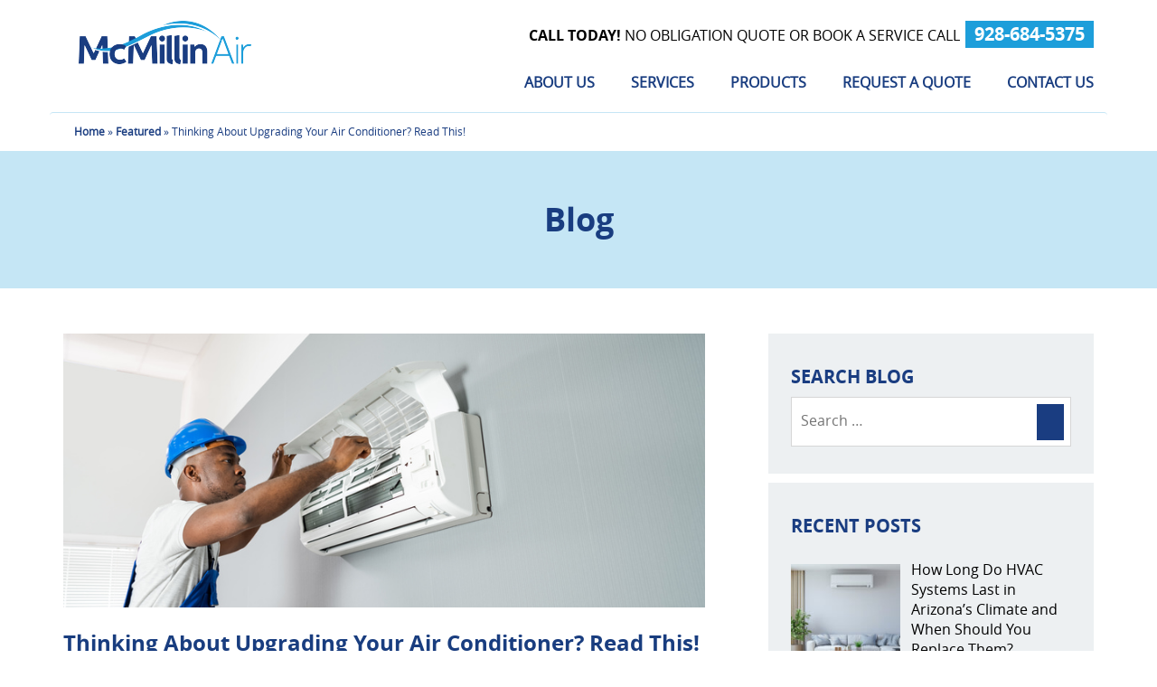

--- FILE ---
content_type: text/html; charset=UTF-8
request_url: https://mcmillinair.com/thinking-about-upgrading-your-air-conditioner-read-this/
body_size: 19537
content:
<!DOCTYPE html><html lang="en-US" class="no-js no-svg"><head><meta charset="UTF-8"><meta name="viewport" content="width=device-width, initial-scale=1"><link rel="profile" href="https://gmpg.org/xfn/11">
 <script>(function(w,d,s,l,i){w[l]=w[l]||[];w[l].push({'gtm.start':
new Date().getTime(),event:'gtm.js'});var f=d.getElementsByTagName(s)[0],
j=d.createElement(s),dl=l!='dataLayer'?'&l='+l:'';j.async=true;j.src=
'https://www.googletagmanager.com/gtm.js?id='+i+dl;f.parentNode.insertBefore(j,f);
})(window,document,'script','dataLayer','GTM-M62DSMN');</script> <link rel="shortcut icon" href="https://mcmillinair.com/wp-content/themes/mcmillinair/assets/images/favicon.ico" type="image/x-icon"><link rel="icon" href="https://mcmillinair.com/wp-content/themes/mcmillinair/assets/images/favicon.ico" type="image/x-icon"><link data-optimized="1" rel="stylesheet" type="text/css" href="https://mcmillinair.com/wp-content/litespeed/css/d1cec0a7bcdbbab523f006bb18724039.css?ver=24039"><!--[if lt IE 9]><link rel="stylesheet" type="text/css" href="https://mcmillinair.com/wp-content/themes/mcmillinair/assets/css/ie8.css">
<![endif]--> <script>(function(html){html.className = html.className.replace(/\bno-js\b/,'js')})(document.documentElement);</script> <meta name='robots' content='index, follow, max-image-preview:large, max-snippet:-1, max-video-preview:-1' /><title>Thinking About Upgrading Your Air Conditioner? - Blog</title><meta name="description" content="You may be thinking about upgrading your air conditioner, but before you do there are a few things to keep in mind as you make your decision." /><link rel="canonical" href="https://mcmillinair.com/thinking-about-upgrading-your-air-conditioner-read-this/" /><meta property="og:locale" content="en_US" /><meta property="og:type" content="article" /><meta property="og:title" content="Thinking About Upgrading Your Air Conditioner? - Blog" /><meta property="og:description" content="You may be thinking about upgrading your air conditioner, but before you do there are a few things to keep in mind as you make your decision." /><meta property="og:url" content="https://mcmillinair.com/thinking-about-upgrading-your-air-conditioner-read-this/" /><meta property="og:site_name" content="McMillin Air" /><meta property="article:published_time" content="2022-08-01T16:50:04+00:00" /><meta property="article:modified_time" content="2025-06-27T15:10:43+00:00" /><meta property="og:image" content="https://mcmillinair.com/wp-content/uploads/2022/07/dreamstime_s_211307572.jpg" /><meta property="og:image:width" content="800" /><meta property="og:image:height" content="341" /><meta property="og:image:type" content="image/webp" /><meta name="author" content="team" /><meta name="twitter:card" content="summary_large_image" /><meta name="twitter:label1" content="Written by" /><meta name="twitter:data1" content="team" /><meta name="twitter:label2" content="Est. reading time" /><meta name="twitter:data2" content="3 minutes" /> <script type="application/ld+json" class="yoast-schema-graph">{"@context":"https://schema.org","@graph":[{"@type":"WebPage","@id":"https://mcmillinair.com/thinking-about-upgrading-your-air-conditioner-read-this/","url":"https://mcmillinair.com/thinking-about-upgrading-your-air-conditioner-read-this/","name":"Thinking About Upgrading Your Air Conditioner? - Blog","isPartOf":{"@id":"https://mcmillinair.com/#website"},"primaryImageOfPage":{"@id":"https://mcmillinair.com/thinking-about-upgrading-your-air-conditioner-read-this/#primaryimage"},"image":{"@id":"https://mcmillinair.com/thinking-about-upgrading-your-air-conditioner-read-this/#primaryimage"},"thumbnailUrl":"https://mcmillinair.com/wp-content/uploads/2022/07/dreamstime_s_211307572.jpg","datePublished":"2022-08-01T16:50:04+00:00","dateModified":"2025-06-27T15:10:43+00:00","description":"You may be thinking about upgrading your air conditioner, but before you do there are a few things to keep in mind as you make your decision.","breadcrumb":{"@id":"https://mcmillinair.com/thinking-about-upgrading-your-air-conditioner-read-this/#breadcrumb"},"inLanguage":"en-US","potentialAction":[{"@type":"ReadAction","target":["https://mcmillinair.com/thinking-about-upgrading-your-air-conditioner-read-this/"]}]},{"@type":"ImageObject","inLanguage":"en-US","@id":"https://mcmillinair.com/thinking-about-upgrading-your-air-conditioner-read-this/#primaryimage","url":"https://mcmillinair.com/wp-content/uploads/2022/07/dreamstime_s_211307572.jpg","contentUrl":"https://mcmillinair.com/wp-content/uploads/2022/07/dreamstime_s_211307572.jpg","width":800,"height":341,"caption":"Upgrading Your Air Conditioner"},{"@type":"BreadcrumbList","@id":"https://mcmillinair.com/thinking-about-upgrading-your-air-conditioner-read-this/#breadcrumb","itemListElement":[{"@type":"ListItem","position":1,"name":"Home","item":"https://mcmillinair.com/"},{"@type":"ListItem","position":2,"name":"Blog","item":"https://mcmillinair.com/blog/"},{"@type":"ListItem","position":3,"name":"Thinking About Upgrading Your Air Conditioner? Read This!"}]},{"@type":"WebSite","@id":"https://mcmillinair.com/#website","url":"https://mcmillinair.com/","name":"McMillin Air","description":"Air conditioning repair service in Surprise, AZ and Wickenburg area","publisher":{"@id":"https://mcmillinair.com/#organization"},"potentialAction":[{"@type":"SearchAction","target":{"@type":"EntryPoint","urlTemplate":"https://mcmillinair.com/?s={search_term_string}"},"query-input":{"@type":"PropertyValueSpecification","valueRequired":true,"valueName":"search_term_string"}}],"inLanguage":"en-US"},{"@type":"Organization","@id":"https://mcmillinair.com/#organization","name":"McMillin Air","url":"https://mcmillinair.com/","logo":{"@type":"ImageObject","inLanguage":"en-US","@id":"https://mcmillinair.com/#/schema/logo/image/","url":"https://mcmillinair.com/wp-content/uploads/2018/11/amer_main_logo.png","contentUrl":"https://mcmillinair.com/wp-content/uploads/2018/11/amer_main_logo.png","width":300,"height":73,"caption":"McMillin Air"},"image":{"@id":"https://mcmillinair.com/#/schema/logo/image/"}},{"@type":"Person","@id":"https://mcmillinair.com/#/schema/person/10a72cb525454e37714082742d40e5c8","name":"team"}]}</script> <link rel='dns-prefetch' href='//static.addtoany.com' /><link rel='dns-prefetch' href='//www.googletagmanager.com' /><link rel='dns-prefetch' href='//fonts.googleapis.com' /><link href='https://fonts.gstatic.com' crossorigin rel='preconnect' /><link rel="alternate" type="application/rss+xml" title="McMillin Air &raquo; Feed" href="https://mcmillinair.com/feed/" /><link rel="alternate" title="oEmbed (JSON)" type="application/json+oembed" href="https://mcmillinair.com/wp-json/oembed/1.0/embed?url=https%3A%2F%2Fmcmillinair.com%2Fthinking-about-upgrading-your-air-conditioner-read-this%2F" /><link rel="alternate" title="oEmbed (XML)" type="text/xml+oembed" href="https://mcmillinair.com/wp-json/oembed/1.0/embed?url=https%3A%2F%2Fmcmillinair.com%2Fthinking-about-upgrading-your-air-conditioner-read-this%2F&#038;format=xml" /><style id='wp-img-auto-sizes-contain-inline-css' type='text/css'>img:is([sizes=auto i],[sizes^="auto," i]){contain-intrinsic-size:3000px 1500px}
/*# sourceURL=wp-img-auto-sizes-contain-inline-css */</style><link data-optimized="1" rel='stylesheet' id='wp-block-library-css' href='https://mcmillinair.com/wp-content/litespeed/css/11eacd65a3b782fc234cd87b1181dd57.css?ver=bc7c5' type='text/css' media='all' /><style id='classic-theme-styles-inline-css' type='text/css'>/*! This file is auto-generated */
.wp-block-button__link{color:#fff;background-color:#32373c;border-radius:9999px;box-shadow:none;text-decoration:none;padding:calc(.667em + 2px) calc(1.333em + 2px);font-size:1.125em}.wp-block-file__button{background:#32373c;color:#fff;text-decoration:none}
/*# sourceURL=/wp-includes/css/classic-themes.min.css */</style><style id='global-styles-inline-css' type='text/css'>:root{--wp--preset--aspect-ratio--square: 1;--wp--preset--aspect-ratio--4-3: 4/3;--wp--preset--aspect-ratio--3-4: 3/4;--wp--preset--aspect-ratio--3-2: 3/2;--wp--preset--aspect-ratio--2-3: 2/3;--wp--preset--aspect-ratio--16-9: 16/9;--wp--preset--aspect-ratio--9-16: 9/16;--wp--preset--color--black: #000000;--wp--preset--color--cyan-bluish-gray: #abb8c3;--wp--preset--color--white: #ffffff;--wp--preset--color--pale-pink: #f78da7;--wp--preset--color--vivid-red: #cf2e2e;--wp--preset--color--luminous-vivid-orange: #ff6900;--wp--preset--color--luminous-vivid-amber: #fcb900;--wp--preset--color--light-green-cyan: #7bdcb5;--wp--preset--color--vivid-green-cyan: #00d084;--wp--preset--color--pale-cyan-blue: #8ed1fc;--wp--preset--color--vivid-cyan-blue: #0693e3;--wp--preset--color--vivid-purple: #9b51e0;--wp--preset--gradient--vivid-cyan-blue-to-vivid-purple: linear-gradient(135deg,rgb(6,147,227) 0%,rgb(155,81,224) 100%);--wp--preset--gradient--light-green-cyan-to-vivid-green-cyan: linear-gradient(135deg,rgb(122,220,180) 0%,rgb(0,208,130) 100%);--wp--preset--gradient--luminous-vivid-amber-to-luminous-vivid-orange: linear-gradient(135deg,rgb(252,185,0) 0%,rgb(255,105,0) 100%);--wp--preset--gradient--luminous-vivid-orange-to-vivid-red: linear-gradient(135deg,rgb(255,105,0) 0%,rgb(207,46,46) 100%);--wp--preset--gradient--very-light-gray-to-cyan-bluish-gray: linear-gradient(135deg,rgb(238,238,238) 0%,rgb(169,184,195) 100%);--wp--preset--gradient--cool-to-warm-spectrum: linear-gradient(135deg,rgb(74,234,220) 0%,rgb(151,120,209) 20%,rgb(207,42,186) 40%,rgb(238,44,130) 60%,rgb(251,105,98) 80%,rgb(254,248,76) 100%);--wp--preset--gradient--blush-light-purple: linear-gradient(135deg,rgb(255,206,236) 0%,rgb(152,150,240) 100%);--wp--preset--gradient--blush-bordeaux: linear-gradient(135deg,rgb(254,205,165) 0%,rgb(254,45,45) 50%,rgb(107,0,62) 100%);--wp--preset--gradient--luminous-dusk: linear-gradient(135deg,rgb(255,203,112) 0%,rgb(199,81,192) 50%,rgb(65,88,208) 100%);--wp--preset--gradient--pale-ocean: linear-gradient(135deg,rgb(255,245,203) 0%,rgb(182,227,212) 50%,rgb(51,167,181) 100%);--wp--preset--gradient--electric-grass: linear-gradient(135deg,rgb(202,248,128) 0%,rgb(113,206,126) 100%);--wp--preset--gradient--midnight: linear-gradient(135deg,rgb(2,3,129) 0%,rgb(40,116,252) 100%);--wp--preset--font-size--small: 13px;--wp--preset--font-size--medium: 20px;--wp--preset--font-size--large: 36px;--wp--preset--font-size--x-large: 42px;--wp--preset--spacing--20: 0.44rem;--wp--preset--spacing--30: 0.67rem;--wp--preset--spacing--40: 1rem;--wp--preset--spacing--50: 1.5rem;--wp--preset--spacing--60: 2.25rem;--wp--preset--spacing--70: 3.38rem;--wp--preset--spacing--80: 5.06rem;--wp--preset--shadow--natural: 6px 6px 9px rgba(0, 0, 0, 0.2);--wp--preset--shadow--deep: 12px 12px 50px rgba(0, 0, 0, 0.4);--wp--preset--shadow--sharp: 6px 6px 0px rgba(0, 0, 0, 0.2);--wp--preset--shadow--outlined: 6px 6px 0px -3px rgb(255, 255, 255), 6px 6px rgb(0, 0, 0);--wp--preset--shadow--crisp: 6px 6px 0px rgb(0, 0, 0);}:where(.is-layout-flex){gap: 0.5em;}:where(.is-layout-grid){gap: 0.5em;}body .is-layout-flex{display: flex;}.is-layout-flex{flex-wrap: wrap;align-items: center;}.is-layout-flex > :is(*, div){margin: 0;}body .is-layout-grid{display: grid;}.is-layout-grid > :is(*, div){margin: 0;}:where(.wp-block-columns.is-layout-flex){gap: 2em;}:where(.wp-block-columns.is-layout-grid){gap: 2em;}:where(.wp-block-post-template.is-layout-flex){gap: 1.25em;}:where(.wp-block-post-template.is-layout-grid){gap: 1.25em;}.has-black-color{color: var(--wp--preset--color--black) !important;}.has-cyan-bluish-gray-color{color: var(--wp--preset--color--cyan-bluish-gray) !important;}.has-white-color{color: var(--wp--preset--color--white) !important;}.has-pale-pink-color{color: var(--wp--preset--color--pale-pink) !important;}.has-vivid-red-color{color: var(--wp--preset--color--vivid-red) !important;}.has-luminous-vivid-orange-color{color: var(--wp--preset--color--luminous-vivid-orange) !important;}.has-luminous-vivid-amber-color{color: var(--wp--preset--color--luminous-vivid-amber) !important;}.has-light-green-cyan-color{color: var(--wp--preset--color--light-green-cyan) !important;}.has-vivid-green-cyan-color{color: var(--wp--preset--color--vivid-green-cyan) !important;}.has-pale-cyan-blue-color{color: var(--wp--preset--color--pale-cyan-blue) !important;}.has-vivid-cyan-blue-color{color: var(--wp--preset--color--vivid-cyan-blue) !important;}.has-vivid-purple-color{color: var(--wp--preset--color--vivid-purple) !important;}.has-black-background-color{background-color: var(--wp--preset--color--black) !important;}.has-cyan-bluish-gray-background-color{background-color: var(--wp--preset--color--cyan-bluish-gray) !important;}.has-white-background-color{background-color: var(--wp--preset--color--white) !important;}.has-pale-pink-background-color{background-color: var(--wp--preset--color--pale-pink) !important;}.has-vivid-red-background-color{background-color: var(--wp--preset--color--vivid-red) !important;}.has-luminous-vivid-orange-background-color{background-color: var(--wp--preset--color--luminous-vivid-orange) !important;}.has-luminous-vivid-amber-background-color{background-color: var(--wp--preset--color--luminous-vivid-amber) !important;}.has-light-green-cyan-background-color{background-color: var(--wp--preset--color--light-green-cyan) !important;}.has-vivid-green-cyan-background-color{background-color: var(--wp--preset--color--vivid-green-cyan) !important;}.has-pale-cyan-blue-background-color{background-color: var(--wp--preset--color--pale-cyan-blue) !important;}.has-vivid-cyan-blue-background-color{background-color: var(--wp--preset--color--vivid-cyan-blue) !important;}.has-vivid-purple-background-color{background-color: var(--wp--preset--color--vivid-purple) !important;}.has-black-border-color{border-color: var(--wp--preset--color--black) !important;}.has-cyan-bluish-gray-border-color{border-color: var(--wp--preset--color--cyan-bluish-gray) !important;}.has-white-border-color{border-color: var(--wp--preset--color--white) !important;}.has-pale-pink-border-color{border-color: var(--wp--preset--color--pale-pink) !important;}.has-vivid-red-border-color{border-color: var(--wp--preset--color--vivid-red) !important;}.has-luminous-vivid-orange-border-color{border-color: var(--wp--preset--color--luminous-vivid-orange) !important;}.has-luminous-vivid-amber-border-color{border-color: var(--wp--preset--color--luminous-vivid-amber) !important;}.has-light-green-cyan-border-color{border-color: var(--wp--preset--color--light-green-cyan) !important;}.has-vivid-green-cyan-border-color{border-color: var(--wp--preset--color--vivid-green-cyan) !important;}.has-pale-cyan-blue-border-color{border-color: var(--wp--preset--color--pale-cyan-blue) !important;}.has-vivid-cyan-blue-border-color{border-color: var(--wp--preset--color--vivid-cyan-blue) !important;}.has-vivid-purple-border-color{border-color: var(--wp--preset--color--vivid-purple) !important;}.has-vivid-cyan-blue-to-vivid-purple-gradient-background{background: var(--wp--preset--gradient--vivid-cyan-blue-to-vivid-purple) !important;}.has-light-green-cyan-to-vivid-green-cyan-gradient-background{background: var(--wp--preset--gradient--light-green-cyan-to-vivid-green-cyan) !important;}.has-luminous-vivid-amber-to-luminous-vivid-orange-gradient-background{background: var(--wp--preset--gradient--luminous-vivid-amber-to-luminous-vivid-orange) !important;}.has-luminous-vivid-orange-to-vivid-red-gradient-background{background: var(--wp--preset--gradient--luminous-vivid-orange-to-vivid-red) !important;}.has-very-light-gray-to-cyan-bluish-gray-gradient-background{background: var(--wp--preset--gradient--very-light-gray-to-cyan-bluish-gray) !important;}.has-cool-to-warm-spectrum-gradient-background{background: var(--wp--preset--gradient--cool-to-warm-spectrum) !important;}.has-blush-light-purple-gradient-background{background: var(--wp--preset--gradient--blush-light-purple) !important;}.has-blush-bordeaux-gradient-background{background: var(--wp--preset--gradient--blush-bordeaux) !important;}.has-luminous-dusk-gradient-background{background: var(--wp--preset--gradient--luminous-dusk) !important;}.has-pale-ocean-gradient-background{background: var(--wp--preset--gradient--pale-ocean) !important;}.has-electric-grass-gradient-background{background: var(--wp--preset--gradient--electric-grass) !important;}.has-midnight-gradient-background{background: var(--wp--preset--gradient--midnight) !important;}.has-small-font-size{font-size: var(--wp--preset--font-size--small) !important;}.has-medium-font-size{font-size: var(--wp--preset--font-size--medium) !important;}.has-large-font-size{font-size: var(--wp--preset--font-size--large) !important;}.has-x-large-font-size{font-size: var(--wp--preset--font-size--x-large) !important;}
:where(.wp-block-post-template.is-layout-flex){gap: 1.25em;}:where(.wp-block-post-template.is-layout-grid){gap: 1.25em;}
:where(.wp-block-term-template.is-layout-flex){gap: 1.25em;}:where(.wp-block-term-template.is-layout-grid){gap: 1.25em;}
:where(.wp-block-columns.is-layout-flex){gap: 2em;}:where(.wp-block-columns.is-layout-grid){gap: 2em;}
:root :where(.wp-block-pullquote){font-size: 1.5em;line-height: 1.6;}
/*# sourceURL=global-styles-inline-css */</style><link data-optimized="1" rel='stylesheet' id='contact-form-7-css' href='https://mcmillinair.com/wp-content/litespeed/css/0e87869067cfee67e5567270c226f806.css?ver=991f5' type='text/css' media='all' /><link data-optimized="1" rel='stylesheet' id='grw-public-main-css-css' href='https://mcmillinair.com/wp-content/litespeed/css/8a0157fea9561147a9328610466dd883.css?ver=e8539' type='text/css' media='all' /><link rel='stylesheet' id='twentyseventeen-fonts-css' href='https://fonts.googleapis.com/css?family=Libre+Franklin%3A300%2C300i%2C400%2C400i%2C600%2C600i%2C800%2C800i&#038;subset=latin%2Clatin-ext' type='text/css' media='all' /><link data-optimized="1" rel='stylesheet' id='twentyseventeen-style-css' href='https://mcmillinair.com/wp-content/litespeed/css/8c22eb196d3d46dc42bcf713315c1c85.css?ver=cac73' type='text/css' media='all' /><link data-optimized="1" rel='stylesheet' id='elementor-icons-css' href='https://mcmillinair.com/wp-content/litespeed/css/2a016671ac8ca509a4ca0f2e12923354.css?ver=8b5c8' type='text/css' media='all' /><link data-optimized="1" rel='stylesheet' id='elementor-frontend-css' href='https://mcmillinair.com/wp-content/litespeed/css/cad89d05798772c0d494a11e82f2ed90.css?ver=d0bc0' type='text/css' media='all' /><style id='elementor-frontend-inline-css' type='text/css'>.elementor-kit-439{--e-global-color-primary:#6EC1E4;--e-global-color-secondary:#54595F;--e-global-color-text:#7A7A7A;--e-global-color-accent:#61CE70;--e-global-color-6ef141cb:#4054B2;--e-global-color-1ad335a1:#23A455;--e-global-color-1f070039:#000;--e-global-color-2bfb3e39:#FFF;--e-global-typography-primary-font-family:"Roboto";--e-global-typography-primary-font-weight:600;--e-global-typography-secondary-font-family:"Roboto Slab";--e-global-typography-secondary-font-weight:400;--e-global-typography-text-font-family:"Roboto";--e-global-typography-text-font-weight:400;--e-global-typography-accent-font-family:"Roboto";--e-global-typography-accent-font-weight:500;}.elementor-kit-439 e-page-transition{background-color:#FFBC7D;}.elementor-section.elementor-section-boxed > .elementor-container{max-width:1140px;}.e-con{--container-max-width:1140px;}{}h1.entry-title{display:var(--page-title-display);}@media(max-width:1024px){.elementor-section.elementor-section-boxed > .elementor-container{max-width:1024px;}.e-con{--container-max-width:1024px;}}@media(max-width:767px){.elementor-section.elementor-section-boxed > .elementor-container{max-width:767px;}.e-con{--container-max-width:767px;}}
/*# sourceURL=elementor-frontend-inline-css */</style><link data-optimized="1" rel='stylesheet' id='recent-posts-widget-with-thumbnails-public-style-css' href='https://mcmillinair.com/wp-content/litespeed/css/9a5372cbf6d2fe172b8a2f83a6dfd033.css?ver=4b116' type='text/css' media='all' /><link data-optimized="1" rel='stylesheet' id='addtoany-css' href='https://mcmillinair.com/wp-content/litespeed/css/bc8d509d004d41fd19709425ab743f3b.css?ver=c97d8' type='text/css' media='all' /><link data-optimized="1" rel='stylesheet' id='elementor-gf-local-roboto-css' href='https://mcmillinair.com/wp-content/litespeed/css/3284935f1d747cb8dfc7ef002dea451b.css?ver=ae98f' type='text/css' media='all' /><link data-optimized="1" rel='stylesheet' id='elementor-gf-local-robotoslab-css' href='https://mcmillinair.com/wp-content/litespeed/css/cc7fe20cc156cb6fc8dac7c6106f17d4.css?ver=de02d' type='text/css' media='all' /> <script type="text/javascript" id="addtoany-core-js-before">/*  */
window.a2a_config=window.a2a_config||{};a2a_config.callbacks=[];a2a_config.overlays=[];a2a_config.templates={};

//# sourceURL=addtoany-core-js-before
/*  */</script> <script type="text/javascript" defer src="https://static.addtoany.com/menu/page.js" id="addtoany-core-js"></script> <script type="text/javascript" src="https://mcmillinair.com/wp-includes/js/jquery/jquery.min.js?ver=3.7.1" id="jquery-core-js"></script> <script data-optimized="1" type="text/javascript" src="https://mcmillinair.com/wp-content/litespeed/js/0f45a485417004b4c67121a93639895f.js?ver=245db" id="jquery-migrate-js"></script> <script data-optimized="1" type="text/javascript" defer src="https://mcmillinair.com/wp-content/litespeed/js/246e35a9e228c988302bd2222532b5eb.js?ver=6978b" id="addtoany-jquery-js"></script> <script data-optimized="1" type="text/javascript" src="https://mcmillinair.com/wp-content/litespeed/js/22e770331a3338262199812602bc0986.js?ver=58bcc" id="js.cookie-js"></script> <script type="text/javascript" id="handl-utm-grabber-js-extra">/*  */
var handl_utm = [];
//# sourceURL=handl-utm-grabber-js-extra
/*  */</script> <script data-optimized="1" type="text/javascript" src="https://mcmillinair.com/wp-content/litespeed/js/d33489cd45620a4a56151edbff1e3457.js?ver=8b176" id="handl-utm-grabber-js"></script> <script data-optimized="1" type="text/javascript" defer="defer" src="https://mcmillinair.com/wp-content/litespeed/js/23f2455e5f936d4fbb0aa49a6207331f.js?ver=edfea" id="grw-public-main-js-js"></script> 
 <script type="text/javascript" src="https://www.googletagmanager.com/gtag/js?id=GT-KV5DTL9" id="google_gtagjs-js" async></script> <script type="text/javascript" id="google_gtagjs-js-after">/*  */
window.dataLayer = window.dataLayer || [];function gtag(){dataLayer.push(arguments);}
gtag("set","linker",{"domains":["mcmillinair.com"]});
gtag("js", new Date());
gtag("set", "developer_id.dZTNiMT", true);
gtag("config", "GT-KV5DTL9");
 window._googlesitekit = window._googlesitekit || {}; window._googlesitekit.throttledEvents = []; window._googlesitekit.gtagEvent = (name, data) => { var key = JSON.stringify( { name, data } ); if ( !! window._googlesitekit.throttledEvents[ key ] ) { return; } window._googlesitekit.throttledEvents[ key ] = true; setTimeout( () => { delete window._googlesitekit.throttledEvents[ key ]; }, 5 ); gtag( "event", name, { ...data, event_source: "site-kit" } ); }; 
//# sourceURL=google_gtagjs-js-after
/*  */</script> <link rel="https://api.w.org/" href="https://mcmillinair.com/wp-json/" /><link rel="alternate" title="JSON" type="application/json" href="https://mcmillinair.com/wp-json/wp/v2/posts/793" /><link rel="EditURI" type="application/rsd+xml" title="RSD" href="https://mcmillinair.com/xmlrpc.php?rsd" /><meta name="generator" content="WordPress 6.9" /><link rel='shortlink' href='https://mcmillinair.com/?p=793' />
<style type="text/css">.personal_cont p.pacif {
    font-size: 23px;
    line-height: 30px;
    color: #000;
    font-family: 'pacificoregular';
    margin-bottom: 35px;
}

.complete_form p.form-header{font-size: 36px;line-height: 45px;color: #1A3D81;font-family: 'open_sansbold';margin-bottom: 20px;}

.heating p.bottom-text {font-size: 28px;line-height: 30px;color: #fff;font-family: 'open_sansbold';}
.heating p.mid-text{font-size: 24px;line-height: 28px;color: #fff;font-family: 'open_sansbold';}

.heating p.main-title{font-size: 53px; line-height: 65px;color: #1D9ED8; font-family: 'open_sanslight'; margin-bottom: 35px;}

body.single.single-post .comments_sec{display:none!important;} 
.go-bck-btn{color: #2255ce!important;font-weight:600;text-decoration:underline!important;}
.go-bck-btn:hover{color:#0f2765!important;text-decoration:underline!important;}

@media(max-width:991px){
	.personal_cont p.pacif {
		font-size: 25px; line-height: 28px;  margin-bottom: 15px;}
	.complete_form p.form-header{font-size: 24px;line-height: 33px;}
	.heating p.bottom-text{font-size: 22px;line-height: 24px;}
	.heating p.mid-text{font-size: 18px;line-height: 24px;}
	.heating p.main-title{font-size: 35px;line-height: 45px;margin-bottom: 15px;}
}

@media(max-width:767px){
	.complete_form p.form-header{font-size: 30px;line-height: 40px;}
	.heating p.bottom-text{font-size: 25px;line-height:30px;}
	.heating p.mid-text{font-size: 24px;line-height: 28px;}
	.heating p.main-title{font-size: 35px;line-height: 53px;margin-bottom: 25px;}
}


@media(max-width:480px){
	
	.personal_cont p.pacif {font-size: 20px;
        line-height: 24px;
		margin-bottom: 28px;}
	.complete_form p.form-header{font-size: 23px;line-height: 33px;}
	.heating p.bottom-text{font-size: 22px;line-height: 24px;}
	.heating p.mid-text{font-size: 20px;line-height: 24px;}
	.heating p.main-title{font-size: 30px;line-height: 45px}
}</style><meta name="generator" content="Site Kit by Google 1.170.0" /><meta name="generator" content="Elementor 3.34.1; features: additional_custom_breakpoints; settings: css_print_method-internal, google_font-enabled, font_display-auto">
 <script>(function(w,d,s,l,i){w[l]=w[l]||[];w[l].push({'gtm.start':
new Date().getTime(),event:'gtm.js'});var f=d.getElementsByTagName(s)[0],
j=d.createElement(s),dl=l!=='dataLayer'?'&l='+l:'';j.async=true;j.src=
'https://www.googletagmanager.com/gtm.js?id='+i+dl;f.parentNode.insertBefore(j,f);
})(window,document,'script','dataLayer','GTM-M62DSMN');</script> <style>.e-con.e-parent:nth-of-type(n+4):not(.e-lazyloaded):not(.e-no-lazyload),
				.e-con.e-parent:nth-of-type(n+4):not(.e-lazyloaded):not(.e-no-lazyload) * {
					background-image: none !important;
				}
				@media screen and (max-height: 1024px) {
					.e-con.e-parent:nth-of-type(n+3):not(.e-lazyloaded):not(.e-no-lazyload),
					.e-con.e-parent:nth-of-type(n+3):not(.e-lazyloaded):not(.e-no-lazyload) * {
						background-image: none !important;
					}
				}
				@media screen and (max-height: 640px) {
					.e-con.e-parent:nth-of-type(n+2):not(.e-lazyloaded):not(.e-no-lazyload),
					.e-con.e-parent:nth-of-type(n+2):not(.e-lazyloaded):not(.e-no-lazyload) * {
						background-image: none !important;
					}
				}</style> <script type="text/javascript">/*  */

			( function( w, d, s, l, i ) {
				w[l] = w[l] || [];
				w[l].push( {'gtm.start': new Date().getTime(), event: 'gtm.js'} );
				var f = d.getElementsByTagName( s )[0],
					j = d.createElement( s ), dl = l != 'dataLayer' ? '&l=' + l : '';
				j.async = true;
				j.src = 'https://www.googletagmanager.com/gtm.js?id=' + i + dl;
				f.parentNode.insertBefore( j, f );
			} )( window, document, 'script', 'dataLayer', 'GTM-M62DSMN' );
			
/*  */</script> <style type="text/css" id="wp-custom-css">a.click:hover{color:#1d9ed9}

.testimonials-hm{background-color:#1A3D81}

.table-container {
            width: 100%;
            overflow-x: auto;
        }
.blog_single .col-sm-8 ol{ padding: 0px 40px;}

.blog_single .col-sm-8 ol li {
    padding: 0px 0px 10px 0px;
    line-height: 27px;
    font-size: 115%;
}

a.a-link { display: contents!important;}

.page-id-164 .gform_validation_errors .gform_submission_error, .page-id-174 .gform_validation_errors .gform_submission_error{color:red!important;font-size:12px!important;}

.home .complete_form{padding-bottom:80px!important;}
.gfield_required.gfield_required_text{color:red!important;}
.page-id-164 .gform_validation_errors ol, .page-id-174 .gform_validation_errors ol{display:none!important;}
.page-id-164 .gform_validation_errors , .page-id-174 .gform_validation_errors {padding:5px!important;display:none!important}

.gravity-sec .gfield.gfield_error input[type="text"], .gravity-sec .gfield.gfield_error input[type="email"], .gravity-sec .gfield.gfield_error .ginput_container_phone input, .gravity-sec .gfield.gfield_error textarea{border:1px solid red!important;}
.home .complete_form_in {    height: 100%!important;}

.page-id-164 .gfield_description.validation_message, .page-id-174 .gfield_description.validation_message{color:red!important; margin-top: 2px !important;
    font-size: 13px !important;line-height:14px!important;}
.page-id-164 .gform_confirmation_wrapper, .page-id-174 .gform_confirmation_wrapper{min-height:600px!important;color:white;}

.page-id-164  .gform_confirmation_message, .page-id-174 .gform_confirmation_message{}

.page-id-164 #amer_cont_midl .row, .page-id-174 #amer_cont_midl .row{    display: flex;flex-wrap: wrap;}

.page-id-164 #amer_cont_inn { padding-top: 423px;}

.page-id-164 #amer_cont_midl .am_form_left{height:100%;}


.page-id-164 #amer_cont_midl .am_form_left img {
    width: 100%;
    height: 100%;
    object-fit: cover;
    position: absolute;
}
.page-id-174 #amer_cont_midl .am_form_left img {
    width: 100%;
    height: 100%;
    object-fit: cover;
    position: absolute;
}
.page-id-174 #amer_cont_inn.mitsubishi_cont{padding-top:354px!important;}

.gravity-sec .gform-theme--foundation .gform_fields{row-gap:10px!important;}
.gravity-sec .gfield_checkbox {    flex-direction: row!important;    flex-wrap: wrap!important;}
.gravity-sec label{color:white!important;}
.gravity-sec .gfield_label{ font-family: 'open_sansregular'!important;color:white!important;}
.gravity-sec .gfield_description{color:white!important;}


.home .complete_form h3{ margin-bottom: 20px;}
.gravity-for-sty .gfield_checkbox .gform-field-label, .gravity-sec .gfield_checkbox .gform-field-label{font-size:13px!important;}

.gravity-sec.cooling-style .gform-footer input[type="submit"]{display: block;
    background: #464646 url(/wp-content/themes/mcmillinair/assets/images/submit_icon.png) no-repeat 26% 25px!important;}
.gravity-sec.cooling-style .gform-footer input[type="submit"]:hover{display: block;background: #2d2c2c url(/wp-content/themes/mcmillinair/assets/images/submit_icon.png) no-repeat 26% 25px!important;}


.gravity-sec .gform-footer input[type="submit"]{display: block;
    background: #1c80be url(/wp-content/themes/mcmillinair/assets/images/submit_icon.png) no-repeat 26% 25px!important;
    color: #fff!important;
    height: 70px!important;
    line-height: 70px!important;
    padding-left: 50px!important;
    border: none!important;
    font-size: 20px!important;
    font-family: 'open_sansbold'!important;
    text-transform: uppercase!important;
    
    text-align: left!important;width: calc(100% + 90px)!important; margin-right: -45px!important;
 margin-left: -45px!important;}

.gravity-sec .gform-footer input[type="submit"]:hover{    background: #0f6ba5 url(/wp-content/themes/mcmillinair/assets/images/submit_icon.png) no-repeat 26% 25px!important;}

.gravity-sec .gfield input[type="text"], .gravity-sec .gfield input[type="email"], .gravity-sec .gfield .ginput_container_phone input{    background: none;
    border: 1px solid #fff;
    padding: 0 13px;
    height: 40px;
    line-height: 40px;
    width: 100%;
    color: #fff;
    font-size: 14px;
    font-family: 'open_sansregular';
    margin-bottom: 9px;
    text-transform: capitalize;border-radius:0px!important;}
.gravity-sec .gfield textarea{background: none;
    border: 1px solid #fff;
    padding: 0 13px;
line-height: 40px;
    width: 100%;
    color: #fff;
    font-size: 14px;
    font-family: 'open_sansregular';
    margin-bottom: 9px;
    text-transform: capitalize;border-radius:0px!important;height:40px!important;}

.gravity-for-sty .gform-theme--foundation .gform_fields{row-gap:10px!important;}

.gravity-for-sty .gform_validation_errors{display:none!important;}
.gravity-for-sty .validation_message{color:red!important;    margin-top: 2px !important;
    font-size: 13px !important;line-height:14px!important;}


.gravity-for-sty .gfield input[type="text"], .gravity-for-sty  .gfield input[type="email"], .gravity-for-sty .gfield .ginput_container_phone input {background: #fff!important;
    border: 1px solid #d6d6d6!important;
    padding: 0 13px!important;
    height: 40px!important;
    line-height: 40px!important;
    width: 100%!important;
    color: #444444!important;
    font-size: 14px!important;
    font-family: 'open_sansregular'!important;}

.gravity-for-sty .gfield textarea {background: #fff!important;
    border: 1px solid #d6d6d6!important;
    padding: 0 13px!important;
    line-height: 40px!important;
    width: 100%!important;
    color: #444444!important;
    font-size: 14px!important;
    font-family: 'open_sansregular'!important;height:80px}
.gravity-for-sty .gfield.gfield_error input[type="text"], .gravity-for-sty  .gfield.gfield_error input[type="email"], .gravity-for-sty .gfield.gfield_error .ginput_container_phone input, .gravity-for-sty .gfield.gfield_error textarea {border:1px solid red!important;}

.gravity-for-sty .gform-footer input[type="submit"]{display: inline-block!important;
    background: #fff!important;
    color: #1A3D81!important;
    height: 75px!important;
    line-height: 75px!important;
    padding: 0 15px!important;
    border: 1px solid #d6d6d6!important;
    font-size: 25px!important;
    font-family: 'open_sansbold'!important;
    text-transform: uppercase!important;
    margin-left: 0px!important;width:33%!important;border-radius:0px!important;}
.gravity-for-sty .gform-footer input[type="submit"]:hover{background: #1d9eda!important;}
.gravity-for-sty .gfield_label{ font-family: 'open_sansregular'!important;}

.home #banner .row {display:flex!important;flex-wrap:wrap!important;}

.gravity-for-sty .gfield_checkbox {    flex-direction: row!important;    flex-wrap: wrap!important;}
.home #banner .row .col-sm-6 .heating_in{height:100%;}


.gform_confirmation_message{font-weight:bold!important;}

@media(max-width:1200px) and (min-width:991px){
	.gravity-sec .gform-footer input[type="submit"]{ background: #1c80be url(/wp-content/themes/mcmillinair/assets/images/submit_icon.png) no-repeat 31% 25px !important;}
	
	.gravity-sec .gform-footer input[type="submit"]:hover{    background: #0f6ba5 url(/wp-content/themes/mcmillinair/assets/images/submit_icon.png) no-repeat 31% 25px!important;}
	.gravity-sec.cooling-style .gform-footer input[type="submit"]{display: block;
    background: #464646 url(/wp-content/themes/mcmillinair/assets/images/submit_icon.png) no-repeat 31% 25px!important;}
	.gravity-sec.cooling-style .gform-footer input[type="submit"]:hover{display: block;
    background: #2d2c2c url(/wp-content/themes/mcmillinair/assets/images/submit_icon.png) no-repeat 31% 25px!important;}
	.page-id-164 #amer_cont_inn {
    padding-top: 515px;
}
	
	.home .heating, .home .complete_form{width: 100%!important;
    padding: 115px 30px 80px 30px!important;}
}



@media(max-width:991px){
	.gravity-for-sty .gform-footer input[type="submit"]{width:45%!important;}
	.gravity-sec .gform-footer input[type="submit"]{width: calc(100% + 60px)!important; margin-right: -30px!important;
		margin-left: -30px!important;background: #1c80be url(/wp-content/themes/mcmillinair/assets/images/submit_icon.png) no-repeat 34% 25px !important;padding-left:30px!important;}
		.gravity-sec .gform-footer input[type="submit"]:hover{    background: #0f6ba5 url(/wp-content/themes/mcmillinair/assets/images/submit_icon.png) no-repeat 34% 25px!important;}
	
	 .gravity-sec.cooling-style .gform-footer input[type="submit"]  {background: #464646 url(/wp-content/themes/mcmillinair/assets/images/submit_icon.png) no-repeat 34% 25px!important;}
	.gravity-sec.cooling-style .gform-footer input[type="submit"]:hover{display: block;
    background: #2d2c2c url(/wp-content/themes/mcmillinair/assets/images/submit_icon.png) no-repeat 34% 25px!important;}
	.page-id-174 #amer_cont_inn.mitsubishi_cont {
    padding-top: 444px !important;
}
	.page-id-164 #amer_cont_inn {
    padding-top: 480px;
}
}

@media(max-width:767px){
	.gravity-for-sty .gform-footer input[type="submit"]{width:100%!important;margin-left:0px!important;}
	.page-id-164 #amer_cont_inn { padding-top: 39px;}
	.gravity-sec .gform-footer input[type="submit"]{background: #1c80be url(/wp-content/themes/mcmillinair/assets/images/submit_icon.png) no-repeat 26% 25px !important;padding-left:30px!important;}
		.gravity-sec .gform-footer input[type="submit"]:hover{    background: #0f6ba5 url(/wp-content/themes/mcmillinair/assets/images/submit_icon.png) no-repeat 26% 25px!important;}
	 .gravity-sec.cooling-style .gform-footer input[type="submit"]  {background: #464646 url(/wp-content/themes/mcmillinair/assets/images/submit_icon.png) no-repeat 26% 25px!important;}
	.gravity-sec.cooling-style .gform-footer input[type="submit"]:hover{display: block;
    background: #2d2c2c url(/wp-content/themes/mcmillinair/assets/images/submit_icon.png) no-repeat 26% 25px!important;}
.page-id-164 .gform_confirmation_wrapper, .page-id-174 .gform_confirmation_wrapper{min-height:300px!important;}

}

@media(max-width:767px){
		.page-id-174 #amer_cont_midl .am_form_left img{position:unset!important;}
	.page-id-174 #amer_cont_inn.mitsubishi_cont {
    padding-top: 30px !important;
}
	.page-id-164 #amer_cont_midl .row .col-sm-6, .page-id-174 #amer_cont_midl .row .col-sm-6{width:100%;}
	.page-id-164 #amer_cont_midl .am_form_left img{position:unset!important;}
	.page-id-174 #amer_cont_midl .am_form_left img{position:unset!important;}
	.page-id-174 #amer_cont_inn.mitsubishi_cont {
    padding-top: 30px !important;}
}



@media(max-width:480px){
	.gravity-sec .gform-footer input[type="submit"]{background: #1c80be url(/wp-content/themes/mcmillinair/assets/images/submit_icon.png) no-repeat 52% 25px !important;padding-left:30px!important;}
		 .gravity-sec.cooling-style .gform-footer input[type="submit"]  {background: #464646 url(/wp-content/themes/mcmillinair/assets/images/submit_icon.png) no-repeat 52% 25px!important;}
	.gravity-sec.cooling-style .gform-footer input[type="submit"]:hover{display: block;
    background: #2d2c2c url(/wp-content/themes/mcmillinair/assets/images/submit_icon.png) no-repeat 52% 25px!important;}
}

.fa-twitter {
    font-size: 0px!important;
    background: url(/wp-content/uploads/2024/03/icons8-twitterx-32-3.png) no-repeat;
    background-size:22px;
    padding: 18px 10px;
}



.post-tags ul li{list-style:none;display:inline-block;border:solid 2px #d6d6d6;padding:2px 10px!important;margin:5px}
.post-tags ul{text-align:center;margin-bottom:30px}
.post-tags a{color:#337ab7!important;font-size:14px;font-weight:600}
.post-tags a:hover{color:#000!important;}



.faqs p{font-family:open Sans!important;color:#000!important;}
.faqs a{display:none!important;}
.eapps-faq-container{margin-bottom:-60px;;z-index:999999;width:100%;}
.eapps-faq-content-category-item-answer * {
    color: #000!important; 
	line-height:25px;
	font-size:16px;
}

.eapps-faq-content-category-item-question-text, .eapps-faq-content-category-item-answer-text{font-family:open Sans!important;color:#000!important;}
.eapps-faq-content-category-item-answer-text{font-weight:400!important}</style> <script type="application/ld+json">{
  "@context": "http://schema.org/",
  "@type": "LocalBusiness",
  "name": "McMillin Air ",
  "image": "https://mcmillinair.com/wp-content/themes/mcmillinair/assets/images/logo.png",
  "telephone": "928-684-5375",
  "url": "https://mcmillinair.com/",
  "address": {
    "@type": "PostalAddress",
    "streetAddress": "22755 Hwy 71 ",
    "addressLocality": "Congress",
    "addressRegion": "AZ",
    "postalCode": "85332",
    "addressCountry": "CA"
  },
  "openingHoursSpecification": [
    {
      "@type": "OpeningHoursSpecification",
      "dayOfWeek": ["Monday", "Tuesday", "Wednesday", "Thursday", "Friday"],
      "opens": "08:00",
      "closes": "17:00"
    }
  ],
  "priceRange": "$$"
}</script> <script type="application/ld+json">{
  "@context": "http://schema.org/",
  "@type": "Article",
  "author": {
    "@type": "Person",
    "name": "team",
    "url": "https://mcmillinair.com"
  },
  "publisher": {
    "@type": "Organization",
    "name": "McMillin Air",
    "logo": {
      "@type": "ImageObject",
      "url": "https://mcmillinair.com/wp-content/themes/mcmillinair/assets/images/logo.png"
    }
  },
  "headline": "Thinking About Upgrading Your Air Conditioner? Read This!",
  "image": "https://mcmillinair.com/wp-content/uploads/2022/07/dreamstime_s_211307572.jpg",
  "datePublished": "2022-08-01T09:50:04-07:00",
  "dateModified": "2025-06-27T08:10:43-07:00"
}</script> </head><body class="wp-singular post-template-default single single-post postid-793 single-format-standard wp-theme-mcmillinair has-header-image has-sidebar colors-light elementor-default elementor-kit-439"><noscript><iframe src="https://www.googletagmanager.com/ns.html?id=GTM-M62DSMN"
height="0" width="0" style="display:none;visibility:hidden"></iframe></noscript><link data-optimized="1" rel="stylesheet" type="text/css" href="https://mcmillinair.com/wp-content/litespeed/css/d20fb3673de0041319a03c86f33cb152.css?ver=cb152"><div id="header"><div class="container"><div class="row"><div class="col-sm-4"><div id="logo">
<a href="https://mcmillinair.com/" rel="home"><img data-lazyloaded="1" src="[data-uri]" data-src="https://mcmillinair.com/wp-content/themes/mcmillinair/assets/images/logo.png" alt="Air conditioning repair service - Arizona - Wickenburg "><noscript><img src="https://mcmillinair.com/wp-content/themes/mcmillinair/assets/images/logo.png" alt="Air conditioning repair service - Arizona - Wickenburg "></noscript></a></div></div><div class="col-sm-8"><div id="custom_html-2" class="widget_text widget widget_custom_html"><div class="textwidget custom-html-widget"><ul id="call"><li><p><strong>CALL TODAY!</strong> NO OBLIGATION QUOTE OR BOOK A SERVICE CALL</p></li><li><a href="tel:928-684-5375">928-684-5375</a></li></ul></div></div><div class="navbar navbar-static-top bs-docs-nav" id="top" role="banner"><div class="navbar-header">
<button class="navbar-toggle collapsed" type="button" data-toggle="collapse" data-target="#bs-navbar" aria-controls="bs-navbar" aria-expanded="false">
<span class="sr-only">Toggle navigation</span>
<span class="icon-bar"></span>
<span class="icon-bar"></span>
<span class="icon-bar"></span>
</button>
<a href="#" class="navbar-brand visible-xs">Navigation</a></div><nav id="bs-navbar" class="collapse navbar-collapse"><div class="menu-main-menu-container"><ul id="menu-main-menu" class="nav navbar-nav"><li id="menu-item-17" class="first menu-item menu-item-type-post_type menu-item-object-page menu-item-17"><a href="https://mcmillinair.com/about-us/" data-ps2id-api="true">About Us</a></li><li id="menu-item-58" class="menu-item menu-item-type-custom menu-item-object-custom menu-item-has-children menu-item-58"><a href="#" data-ps2id-api="true">Services<svg class="icon icon-angle-down" aria-hidden="true" role="img"> <use href="#icon-angle-down" xlink:href="#icon-angle-down"></use> </svg></a><ul class="sub-menu"><li id="menu-item-18" class="menu-item menu-item-type-post_type menu-item-object-page menu-item-18"><a href="https://mcmillinair.com/services/" data-ps2id-api="true">Air Conditioner Repairs &#038; Service</a></li><li id="menu-item-63" class="menu-item menu-item-type-post_type menu-item-object-page menu-item-63"><a href="https://mcmillinair.com/50-off-your-first-service-call/" data-ps2id-api="true">$25 Off Your First Service Call</a></li></ul></li><li id="menu-item-153" class="menu-item menu-item-type-custom menu-item-object-custom menu-item-has-children menu-item-153"><a href="#" data-ps2id-api="true">Products<svg class="icon icon-angle-down" aria-hidden="true" role="img"> <use href="#icon-angle-down" xlink:href="#icon-angle-down"></use> </svg></a><ul class="sub-menu"><li id="menu-item-218" class="menu-item menu-item-type-custom menu-item-object-custom menu-item-218"><a href="https://mcmillinair.com/a-trusted-line-of-heating-cooling-products/" data-ps2id-api="true">Mitsubishi Electric</a></li><li id="menu-item-219" class="menu-item menu-item-type-custom menu-item-object-custom menu-item-219"><a href="https://mcmillinair.com/american-standard/" data-ps2id-api="true">American Standard</a></li><li id="menu-item-67" class="menu-item menu-item-type-post_type menu-item-object-page menu-item-67"><a href="https://mcmillinair.com/new-air-conditioners/" data-ps2id-api="true">New Air Conditioners</a></li><li id="menu-item-689" class="menu-item menu-item-type-post_type menu-item-object-page menu-item-689"><a href="https://mcmillinair.com/products/plasmapure-by-plasma-air/" data-ps2id-api="true">PlasmaPURE by Plasma Air</a></li></ul></li><li id="menu-item-25" class="menu-item menu-item-type-post_type menu-item-object-page menu-item-25"><a href="https://mcmillinair.com/request-a-quote/" data-ps2id-api="true">Request A Quote</a></li><li id="menu-item-22" class="last menu-item menu-item-type-post_type menu-item-object-page menu-item-has-children menu-item-22"><a href="https://mcmillinair.com/contact-us/" data-ps2id-api="true">Contact Us<svg class="icon icon-angle-down" aria-hidden="true" role="img"> <use href="#icon-angle-down" xlink:href="#icon-angle-down"></use> </svg></a><ul class="sub-menu"><li id="menu-item-157" class="menu-item menu-item-type-post_type menu-item-object-page current_page_parent menu-item-157"><a href="https://mcmillinair.com/blog/" data-ps2id-api="true">Blog</a></li></ul></li></ul></div></nav></div></div></div></div></div><div class="container breadcrumb"><div class="row"><div id="crumbs"><a href="https://mcmillinair.com">Home</a> &raquo; <a href="https://mcmillinair.com/category/featured/">Featured</a> &raquo; <span class="current">Thinking About Upgrading Your Air Conditioner? Read This!</span></div></div></div><div id="about_title"><header class="entry-header"><h2>Blog</h2></header></div><div id="blog_listing" class="blog_single"><div class="container"><div class="row"><div class="col-sm-8"><article id="post-793" class="post-793 post type-post status-publish format-standard has-post-thumbnail hentry category-featured tag-ac-installation tag-ac-repair-near-me tag-air-conditioner-maintenance-near-me tag-air-conditioner-repair-near-me tag-best-air-conditioner-repair-near-me"><div class="entry-content clearfix single_post_in"><div class="post_thumbnail">
<img data-lazyloaded="1" src="[data-uri]" fetchpriority="high" width="800" height="341" data-src="https://mcmillinair.com/wp-content/uploads/2022/07/dreamstime_s_211307572.jpg" class="attachment-full size-full wp-post-image" alt="Upgrading Your Air Conditioner" decoding="async" data-srcset="https://mcmillinair.com/wp-content/uploads/2022/07/dreamstime_s_211307572.jpg 800w, https://mcmillinair.com/wp-content/uploads/2022/07/dreamstime_s_211307572-300x128.jpg 300w, https://mcmillinair.com/wp-content/uploads/2022/07/dreamstime_s_211307572-768x327.jpg 768w" data-sizes="100vw" /><noscript><img fetchpriority="high" width="800" height="341" src="https://mcmillinair.com/wp-content/uploads/2022/07/dreamstime_s_211307572.jpg" class="attachment-full size-full wp-post-image" alt="Upgrading Your Air Conditioner" decoding="async" srcset="https://mcmillinair.com/wp-content/uploads/2022/07/dreamstime_s_211307572.jpg 800w, https://mcmillinair.com/wp-content/uploads/2022/07/dreamstime_s_211307572-300x128.jpg 300w, https://mcmillinair.com/wp-content/uploads/2022/07/dreamstime_s_211307572-768x327.jpg 768w" sizes="100vw" /></noscript></div><div class="single_post"><header class="entry-header"><h1 class="entry-title">Thinking About Upgrading Your Air Conditioner? Read This!</h1></header><div class="post_date">August 1, 2022</div></div><p><span style="font-weight: 400;">When the weather outside is scorching hot, there&#8217;s nothing more delightful than coming home to a comfortable, cool oasis. But what happens when your trusty AC unit isn’t cooling efficiently anymore? You may be thinking about upgrading your air conditioner, but before you do, there are a few things to keep in mind as you make your decision.</span></p><p>&nbsp;</p><h3><b>Age of the unit</b></h3><p><span style="font-weight: 400;">First, consider the age of your current unit. If it&#8217;s more than 10 years old, it might be time for an upgrade. Technology has changed in the last two decades and newer units are more energy-efficient, meaning they&#8217;ll save you money on your monthly utility bills. They also tend to be more reliable, so you won&#8217;t have to worry about frequent repairs.</span></p><p>&nbsp;</p><h3><b>Size requirements</b></h3><p><span style="font-weight: 400;">Next, take a look at the size of your AC unit. If it&#8217;s too small, it won&#8217;t be able to effectively cool your home. On the other hand, if it&#8217;s too large, it will cool your home too quickly, resulting in wasted energy. An HVAC contractor can help you determine the right size unit for your home.</span></p><p>&nbsp;</p><h3><b>Your budget</b></h3><p><span style="font-weight: 400;">The cost of the new unit can be a significant factor in the decision-making process. Air conditioners range in price, from a few hundred dollars to several thousand. Choose the system or unit that fits your needs and budget.</span></p><p>&nbsp;</p><h3><b>​​Seasonal Energy Efficiency Ratio&nbsp;</b></h3><p><span style="font-weight: 400;">The next thing to consider is the SEER rating of the AC unit. The SEER rating stands for Seasonal Energy Efficiency Ratio, and it is a measure of how efficient an AC unit is. The higher the SEER rating, the more efficient the AC unit and the lower your energy bills will be. Newer units are much more energy efficient than older ones. So, if you&#8217;re looking to save money on your energy bill, upgrading to a newer AC unit is a good idea.</span></p><p>&nbsp;</p><h3><b>Type of AC unit</b></h3><p><span style="font-weight: 400;">Finally, you&#8217;ll need to decide what type of AC unit you want. There are two main types: central air and window units. Central air is more expensive, but it&#8217;s also more efficient and can cool your entire home. Window units are less expensive, but they&#8217;re not as effective at cooling large spaces.</span></p><p>&nbsp;</p><h3><b>Is it worth the investment?</b></h3><p><span style="font-weight: 400;">Air conditioners can be a hefty investment, but they can be a real lifesaver during the hot summer months. So, is it worth it to upgrade your AC unit? An investment in a new, energy-efficient AC unit can save you money in the long run if you’re relying on an old unit. Older, inefficient units use more electricity to cool your home, driving up your energy bills. A new unit will use less energy, which will save you money on your utility bills each month. Newer units are also built to last longer, so you won’t have to replace it as often as an older one.</span></p><p>&nbsp;</p><p><span style="font-weight: 400;">If you&#8217;re thinking about upgrading your air conditioner, take some time to consider your needs and the state of your current unit to make sure you choose the right upgrade for your home. For expert advice, <a href="https://mcmillinair.com/request-a-quote/">contact our team at McMillin Air</a> today and we’ll help you find the best solution for your AC needs!</span></p><div class="addtoany_share_save_container addtoany_content addtoany_content_bottom"><div class="a2a_kit a2a_kit_size_22 addtoany_list" data-a2a-url="https://mcmillinair.com/thinking-about-upgrading-your-air-conditioner-read-this/" data-a2a-title="Thinking About Upgrading Your Air Conditioner? Read This!"><a class="a2a_button_facebook" href="https://www.addtoany.com/add_to/facebook?linkurl=https%3A%2F%2Fmcmillinair.com%2Fthinking-about-upgrading-your-air-conditioner-read-this%2F&amp;linkname=Thinking%20About%20Upgrading%20Your%20Air%20Conditioner%3F%20Read%20This%21" title="Facebook" rel="nofollow noopener" target="_blank"></a><a class="a2a_button_pinterest" href="https://www.addtoany.com/add_to/pinterest?linkurl=https%3A%2F%2Fmcmillinair.com%2Fthinking-about-upgrading-your-air-conditioner-read-this%2F&amp;linkname=Thinking%20About%20Upgrading%20Your%20Air%20Conditioner%3F%20Read%20This%21" title="Pinterest" rel="nofollow noopener" target="_blank"></a><a class="a2a_button_twitter" href="https://www.addtoany.com/add_to/twitter?linkurl=https%3A%2F%2Fmcmillinair.com%2Fthinking-about-upgrading-your-air-conditioner-read-this%2F&amp;linkname=Thinking%20About%20Upgrading%20Your%20Air%20Conditioner%3F%20Read%20This%21" title="Twitter" rel="nofollow noopener" target="_blank"></a></div></div><div class="comments_sec"><h5>0 comments</h5></div></div><footer class="entry-footer"><span class="cat-tags-links"><span class="cat-links"><svg class="icon icon-folder-open" aria-hidden="true" role="img"> <use href="#icon-folder-open" xlink:href="#icon-folder-open"></use> </svg><span class="screen-reader-text">Categories</span><a href="https://mcmillinair.com/category/featured/" rel="category tag">Featured</a></span><span class="tags-links"><svg class="icon icon-hashtag" aria-hidden="true" role="img"> <use href="#icon-hashtag" xlink:href="#icon-hashtag"></use> </svg><span class="screen-reader-text">Tags</span><a href="https://mcmillinair.com/tag/ac-installation/" rel="tag">ac installation</a>, <a href="https://mcmillinair.com/tag/ac-repair-near-me/" rel="tag">ac repair near me</a>, <a href="https://mcmillinair.com/tag/air-conditioner-maintenance-near-me/" rel="tag">air conditioner maintenance near me</a>, <a href="https://mcmillinair.com/tag/air-conditioner-repair-near-me/" rel="tag">air conditioner repair near me</a>, <a href="https://mcmillinair.com/tag/best-air-conditioner-repair-near-me/" rel="tag">best air conditioner repair near me</a></span></span></footer></article><div class="post-tags"><ul><li><a href="https://mcmillinair.com/tag/ac-installation/">ac installation</a></li><li><a href="https://mcmillinair.com/tag/ac-repair-near-me/">ac repair near me</a></li><li><a href="https://mcmillinair.com/tag/air-conditioner-maintenance-near-me/">air conditioner maintenance near me</a></li><li><a href="https://mcmillinair.com/tag/air-conditioner-repair-near-me/">air conditioner repair near me</a></li><li><a href="https://mcmillinair.com/tag/best-air-conditioner-repair-near-me/">best air conditioner repair near me</a></li></ul></div><nav class="navigation post-navigation" aria-label="Posts"><h2 class="screen-reader-text">Post navigation</h2><div class="nav-links"><div class="nav-previous"><a href="https://mcmillinair.com/signs-that-your-air-conditioning-system-needs-a-repair/" rel="prev"><span class="screen-reader-text">Previous Post</span><span aria-hidden="true" class="nav-subtitle">&laquo; Previous</span> <span class="nav-title"><span class="nav-title-icon-wrapper"><svg class="icon icon-arrow-left" aria-hidden="true" role="img"> <use href="#icon-arrow-left" xlink:href="#icon-arrow-left"></use> </svg></span></span></a></div><div class="nav-next"><a href="https://mcmillinair.com/how-to-increase-your-air-conditioners-efficiency/" rel="next"><span class="screen-reader-text">Next Post</span><span aria-hidden="true" class="nav-subtitle">Next &raquo;</span> <span class="nav-title"><span class="nav-title-icon-wrapper"><svg class="icon icon-arrow-right" aria-hidden="true" role="img"> <use href="#icon-arrow-right" xlink:href="#icon-arrow-right"></use> </svg></span></span></a></div></div></nav></div><div class="col-sm-4"><div id="blog_sidebar"><div id="widget_search" class="b_sidebar widget_search"><h2 class="widget-title">Search Blog</h2><form role="search" method="get" class="search-form" action="https://mcmillinair.com/">
<label for="search-form-6974ec978e1eb">
<span class="screen-reader-text">Search for:</span>
</label>
<input type="search" id="search-form-6974ec978e1eb" class="search-field" placeholder="Search &hellip;" value="" name="s" />
<button type="submit" class="search-submit"><svg class="icon icon-search" aria-hidden="true" role="img"> <use href="#icon-search" xlink:href="#icon-search"></use> </svg><span class="screen-reader-text">Search</span></button></form></div><div id="recent-posts-widget-with-thumbnails" class="b_sidebar recent-posts-widget-with-thumbnails"><div id="rpwwt-recent-posts-widget-with-thumbnails-2" class="rpwwt-widget"><h2 class="widget-title">Recent Posts</h2><ul><li><a href="https://mcmillinair.com/how-long-do-hvac-systems-last/"><img data-lazyloaded="1" src="[data-uri]" width="121" height="121" data-src="https://mcmillinair.com/wp-content/uploads/2026/01/How-long-do-hvac-systems-last-150x150.jpg" class="attachment-121x121 size-121x121 wp-post-image" alt="Modern living room featuring a white ductless mini-split HVAC unit, illustrating how long HVAC systems last in Arizona with proper maintenance." decoding="async" data-srcset="https://mcmillinair.com/wp-content/uploads/2026/01/How-long-do-hvac-systems-last-150x150.jpg 150w, https://mcmillinair.com/wp-content/uploads/2026/01/How-long-do-hvac-systems-last-100x100.jpg 100w" data-sizes="100vw" /><noscript><img width="121" height="121" src="https://mcmillinair.com/wp-content/uploads/2026/01/How-long-do-hvac-systems-last-150x150.jpg" class="attachment-121x121 size-121x121 wp-post-image" alt="Modern living room featuring a white ductless mini-split HVAC unit, illustrating how long HVAC systems last in Arizona with proper maintenance." decoding="async" srcset="https://mcmillinair.com/wp-content/uploads/2026/01/How-long-do-hvac-systems-last-150x150.jpg 150w, https://mcmillinair.com/wp-content/uploads/2026/01/How-long-do-hvac-systems-last-100x100.jpg 100w" sizes="100vw" /></noscript><span class="rpwwt-post-title">How Long Do HVAC Systems Last in Arizona’s Climate and When Should You Replace Them?</span></a><div class="rpwwt-post-categories">Article</div><div class="rpwwt-post-date">January 15, 2026</div></li><li><a href="https://mcmillinair.com/how-much-is-furnace-repair-arizona/"><img data-lazyloaded="1" src="[data-uri]" width="121" height="121" data-src="https://mcmillinair.com/wp-content/uploads/2026/01/How-much-is-furnace-repair-150x150.jpg" class="attachment-121x121 size-121x121 wp-post-image" alt="Professional HVAC technician inspecting a furnace control board to determine how much furnace repair will cost for a homeowner." decoding="async" data-srcset="https://mcmillinair.com/wp-content/uploads/2026/01/How-much-is-furnace-repair-150x150.jpg 150w, https://mcmillinair.com/wp-content/uploads/2026/01/How-much-is-furnace-repair-100x100.jpg 100w" data-sizes="100vw" /><noscript><img width="121" height="121" src="https://mcmillinair.com/wp-content/uploads/2026/01/How-much-is-furnace-repair-150x150.jpg" class="attachment-121x121 size-121x121 wp-post-image" alt="Professional HVAC technician inspecting a furnace control board to determine how much furnace repair will cost for a homeowner." decoding="async" srcset="https://mcmillinair.com/wp-content/uploads/2026/01/How-much-is-furnace-repair-150x150.jpg 150w, https://mcmillinair.com/wp-content/uploads/2026/01/How-much-is-furnace-repair-100x100.jpg 100w" sizes="100vw" /></noscript><span class="rpwwt-post-title">How Much Is Furnace Repair and What Factors Affect the Cost for Arizona Homes?</span></a><div class="rpwwt-post-categories">Article</div><div class="rpwwt-post-date">January 1, 2026</div></li><li><a href="https://mcmillinair.com/hvac-system-upgrades-and-retrofitting/"><img data-lazyloaded="1" src="[data-uri]" width="121" height="121" data-src="https://mcmillinair.com/wp-content/uploads/2025/11/Hvac-system-upgrades-and-retrofitting-150x150.jpg" class="attachment-121x121 size-121x121 wp-post-image" alt="Technician inspecting and upgrading an HVAC system as part of a professional retrofitting service." decoding="async" data-srcset="https://mcmillinair.com/wp-content/uploads/2025/11/Hvac-system-upgrades-and-retrofitting-150x150.jpg 150w, https://mcmillinair.com/wp-content/uploads/2025/11/Hvac-system-upgrades-and-retrofitting-100x100.jpg 100w" data-sizes="100vw" /><noscript><img width="121" height="121" src="https://mcmillinair.com/wp-content/uploads/2025/11/Hvac-system-upgrades-and-retrofitting-150x150.jpg" class="attachment-121x121 size-121x121 wp-post-image" alt="Technician inspecting and upgrading an HVAC system as part of a professional retrofitting service." decoding="async" srcset="https://mcmillinair.com/wp-content/uploads/2025/11/Hvac-system-upgrades-and-retrofitting-150x150.jpg 150w, https://mcmillinair.com/wp-content/uploads/2025/11/Hvac-system-upgrades-and-retrofitting-100x100.jpg 100w" sizes="100vw" /></noscript><span class="rpwwt-post-title">When to Consider Retrofitting Your HVAC System Instead of Replacing It</span></a><div class="rpwwt-post-categories">Article</div><div class="rpwwt-post-date">December 15, 2025</div></li><li><a href="https://mcmillinair.com/mold-removal-hvac-systems/"><img data-lazyloaded="1" src="[data-uri]" width="121" height="121" data-src="https://mcmillinair.com/wp-content/uploads/2025/11/Mold-removal-hvac-systems-150x150.jpg" class="attachment-121x121 size-121x121 wp-post-image" alt="Technician performing professional maintenance on mold removal HVAC system." decoding="async" data-srcset="https://mcmillinair.com/wp-content/uploads/2025/11/Mold-removal-hvac-systems-150x150.jpg 150w, https://mcmillinair.com/wp-content/uploads/2025/11/Mold-removal-hvac-systems-100x100.jpg 100w" data-sizes="100vw" /><noscript><img width="121" height="121" src="https://mcmillinair.com/wp-content/uploads/2025/11/Mold-removal-hvac-systems-150x150.jpg" class="attachment-121x121 size-121x121 wp-post-image" alt="Technician performing professional maintenance on mold removal HVAC system." decoding="async" srcset="https://mcmillinair.com/wp-content/uploads/2025/11/Mold-removal-hvac-systems-150x150.jpg 150w, https://mcmillinair.com/wp-content/uploads/2025/11/Mold-removal-hvac-systems-100x100.jpg 100w" sizes="100vw" /></noscript><span class="rpwwt-post-title">The Role of HVAC Systems in Reducing Indoor Mold Growth</span></a><div class="rpwwt-post-categories">Article</div><div class="rpwwt-post-date">December 1, 2025</div></li><li><a href="https://mcmillinair.com/carbon-monoxide-leak-prevention-hvac/"><img data-lazyloaded="1" src="[data-uri]" width="121" height="121" data-src="https://mcmillinair.com/wp-content/uploads/2025/11/Carbon-monoxide-leaks-HVAC-150x150.jpg" class="attachment-121x121 size-121x121 wp-post-image" alt="Professional maintenance to prevent carbon monoxide leaks in home HVAC systems." decoding="async" data-srcset="https://mcmillinair.com/wp-content/uploads/2025/11/Carbon-monoxide-leaks-HVAC-150x150.jpg 150w, https://mcmillinair.com/wp-content/uploads/2025/11/Carbon-monoxide-leaks-HVAC-100x100.jpg 100w" data-sizes="100vw" /><noscript><img width="121" height="121" src="https://mcmillinair.com/wp-content/uploads/2025/11/Carbon-monoxide-leaks-HVAC-150x150.jpg" class="attachment-121x121 size-121x121 wp-post-image" alt="Professional maintenance to prevent carbon monoxide leaks in home HVAC systems." decoding="async" srcset="https://mcmillinair.com/wp-content/uploads/2025/11/Carbon-monoxide-leaks-HVAC-150x150.jpg 150w, https://mcmillinair.com/wp-content/uploads/2025/11/Carbon-monoxide-leaks-HVAC-100x100.jpg 100w" sizes="100vw" /></noscript><span class="rpwwt-post-title">How to Detect and Prevent Carbon Monoxide Leaks in Your HVAC System</span></a><div class="rpwwt-post-categories">Article</div><div class="rpwwt-post-date">November 15, 2025</div></li></ul></div></div><div id="widget_categories" class="b_sidebar widget_categories"><h2 class="widget-title">Categories</h2><ul><li class="cat-item cat-item-177"><a href="https://mcmillinair.com/category/article/">Article</a> (44)</li><li class="cat-item cat-item-5"><a href="https://mcmillinair.com/category/featured/">Featured</a> (100)</li><li class="cat-item cat-item-1"><a href="https://mcmillinair.com/category/uncategorized/">Uncategorized</a> (26)</li></ul></div></div></div></div></div></div><div id="table_sec"><div class="container-fluid"><div class="row"><div class="col-sm-12"><div id="table_in"><div id="custom_html-5" class="widget_text widget widget_custom_html"><div class="textwidget custom-html-widget"><table class="center" style="text-align: center; margin: auto;"><tbody><tr><td id="one" class="border_none"><h3>Wickenburg & Area</h3></td></tr><tr><td class="sec1">
22755 Hwy 71 Congress Az 85332<br />
<img data-lazyloaded="1" src="[data-uri]" data-src="https://mcmillinair.com/wp-content/uploads/2018/10/phone.png" alt="Phone" width="32" height="32" /><noscript><img src="https://mcmillinair.com/wp-content/uploads/2018/10/phone.png" alt="Phone" width="32" height="32" /></noscript><br /><h2>
<a href="tel:9286845375" style="text-decoration: none; color: inherit;">928-684-5375</a></h2></td></tr></tbody></table></div></div></div></div></div></div></div><div id="footer"><div class="container"><div class="row"><div class="col-sm-12"><div id="ftr_logo" class="ftr_inner"><div id="media_image-2" class="widget widget_media_image"><a href="https://mcmillinair.com/"><img data-lazyloaded="1" src="[data-uri]" width="268" height="89" data-src="https://mcmillinair.com/wp-content/uploads/2018/10/ftr_logo.png" class="image wp-image-46  attachment-full size-full" alt="McMillin Air" style="max-width: 100%; height: auto;" decoding="async" data-sizes="100vw" /><noscript><img width="268" height="89" src="https://mcmillinair.com/wp-content/uploads/2018/10/ftr_logo.png" class="image wp-image-46  attachment-full size-full" alt="McMillin Air" style="max-width: 100%; height: auto;" decoding="async" sizes="100vw" /></noscript></a></div></div></div></div><div class="row"><div class="col-sm-12"><div class="scroll">
<a href="#header" rel='m_PageScroll2id'><img data-lazyloaded="1" src="[data-uri]" data-src="https://mcmillinair.com/wp-content/themes/mcmillinair/assets/images/scroll.png" alt="Air conditioning repair service - Arizona - Wickenburg "><noscript><img src="https://mcmillinair.com/wp-content/themes/mcmillinair/assets/images/scroll.png" alt="Air conditioning repair service - Arizona - Wickenburg "></noscript></a></div><div class="ftr_inner"><div id="nav_menu-2" class="widget widget_nav_menu"><div class="menu-footer-menu-container"><ul id="menu-footer-menu" class="menu"><li id="menu-item-47" class="menu-item menu-item-type-post_type menu-item-object-page menu-item-47"><a href="https://mcmillinair.com/about-us/" data-ps2id-api="true">About Us</a></li><li id="menu-item-48" class="menu-item menu-item-type-post_type menu-item-object-page menu-item-48"><a href="https://mcmillinair.com/services/" data-ps2id-api="true">Services</a></li><li id="menu-item-49" class="menu-item menu-item-type-post_type menu-item-object-page menu-item-49"><a href="https://mcmillinair.com/products/" data-ps2id-api="true">Products</a></li><li id="menu-item-50" class="menu-item menu-item-type-post_type menu-item-object-page menu-item-50"><a href="https://mcmillinair.com/request-a-quote/" data-ps2id-api="true">Request A Quote</a></li><li id="menu-item-51" class="menu-item menu-item-type-post_type menu-item-object-page menu-item-51"><a href="https://mcmillinair.com/contact-us/" data-ps2id-api="true">Contact Us</a></li></ul></div></div></div></div></div><div class="row"><div class="col-sm-12"><div id="custom_html-3" class="widget_text widget widget_custom_html"><h3 class="widget-title">GET CONNECTED</h3><div class="textwidget custom-html-widget"><div id="social_icon">
<a href="https://www.facebook.com/McMillin-Air-963534167180125/?modal=admin_todo_tour" target="_blank"><i class="fa fa-facebook" aria-hidden="true"></i></a>
<a href="https://twitter.com/McMillinAir" target="_blank"><i class="fa fa-twitter" aria-hidden="true"></i></a>
<a href="https://www.linkedin.com/company/mcmillin-air/" target="_blank"><i class="fa fa-linkedin" aria-hidden="true"></i></a></div></div></div></div></div><div class="row"><div class="col-sm-12"><div class="ftr_inner"><div id="custom_html-4" class="widget_text widget widget_custom_html"><div class="textwidget custom-html-widget"><p id="copyright">&copy; Copyright <span id="currentYear"></span>  McMillin Air | <a href="https://www.cayk.ca/contact-cayk-marketing/" target="_blank">Website & Marketing by CAYK</a></p></div></div></div></div></div></div></div> <script type="speculationrules">{"prefetch":[{"source":"document","where":{"and":[{"href_matches":"/*"},{"not":{"href_matches":["/wp-*.php","/wp-admin/*","/wp-content/uploads/*","/wp-content/*","/wp-content/plugins/*","/wp-content/themes/mcmillinair/*","/*\\?(.+)"]}},{"not":{"selector_matches":"a[rel~=\"nofollow\"]"}},{"not":{"selector_matches":".no-prefetch, .no-prefetch a"}}]},"eagerness":"conservative"}]}</script>  <script type="text/javascript">window.crwpVer = 1;</script><script>document.getElementById('currentYear').textContent = new Date().getFullYear();</script> <script>document.addEventListener('DOMContentLoaded', function () {
        if (!document.body.classList.contains('single-testimonial')) return;

        const breadcrumb = document.getElementById('crumbs');
        if (!breadcrumb) return;

        const links = breadcrumb.querySelectorAll('a');
        links.forEach(link => {
            const href = link.href.replace(/\/$/, ''); // remove trailing slash for consistent match
            if (href === 'https://mcmillinair.com/testimonial') {
                console.log("Replacing breadcrumb link with plain text:", link.href);

                // Replace the link with a span that has the same text
                const span = document.createElement('span');
                span.textContent = link.textContent;
                link.replaceWith(span);
            }
        });

        // Optional: clean up hanging » separator
        breadcrumb.innerHTML = breadcrumb.innerHTML.replace(/&raquo;\s*(<span class="current">)/, '$1');
    });</script> <script>(function($){
    $('.wp-gr.wpac img').each(function(){
        if(!$(this).attr('alt') || $(this).attr('alt') === ''){
            $(this).attr('alt','Reviews');
        }
    });
})(jQuery);</script> <script>const lazyloadRunObserver = () => {
					const lazyloadBackgrounds = document.querySelectorAll( `.e-con.e-parent:not(.e-lazyloaded)` );
					const lazyloadBackgroundObserver = new IntersectionObserver( ( entries ) => {
						entries.forEach( ( entry ) => {
							if ( entry.isIntersecting ) {
								let lazyloadBackground = entry.target;
								if( lazyloadBackground ) {
									lazyloadBackground.classList.add( 'e-lazyloaded' );
								}
								lazyloadBackgroundObserver.unobserve( entry.target );
							}
						});
					}, { rootMargin: '200px 0px 200px 0px' } );
					lazyloadBackgrounds.forEach( ( lazyloadBackground ) => {
						lazyloadBackgroundObserver.observe( lazyloadBackground );
					} );
				};
				const events = [
					'DOMContentLoaded',
					'elementor/lazyload/observe',
				];
				events.forEach( ( event ) => {
					document.addEventListener( event, lazyloadRunObserver );
				} );</script> 
<noscript>
<iframe src="https://www.googletagmanager.com/ns.html?id=GTM-M62DSMN" height="0" width="0" style="display:none;visibility:hidden"></iframe>
</noscript>
 <script data-optimized="1" type="text/javascript" src="https://mcmillinair.com/wp-content/litespeed/js/f9469b71728dfe9b0869ea9a8b34dfe4.js?ver=18590" id="wp-hooks-js"></script> <script data-optimized="1" type="text/javascript" src="https://mcmillinair.com/wp-content/litespeed/js/d65789b0ecacb1157928d01da2304d11.js?ver=29d5c" id="wp-i18n-js"></script> <script type="text/javascript" id="wp-i18n-js-after">/*  */
wp.i18n.setLocaleData( { 'text direction\u0004ltr': [ 'ltr' ] } );
//# sourceURL=wp-i18n-js-after
/*  */</script> <script data-optimized="1" type="text/javascript" src="https://mcmillinair.com/wp-content/litespeed/js/4f6ab7c5f0e2816b9a353ed554fd58ad.js?ver=97029" id="swv-js"></script> <script type="text/javascript" id="contact-form-7-js-before">/*  */
var wpcf7 = {
    "api": {
        "root": "https:\/\/mcmillinair.com\/wp-json\/",
        "namespace": "contact-form-7\/v1"
    },
    "cached": 1
};
//# sourceURL=contact-form-7-js-before
/*  */</script> <script data-optimized="1" type="text/javascript" src="https://mcmillinair.com/wp-content/litespeed/js/8ee5f3897e03217d8c6ad4266be27697.js?ver=783e5" id="contact-form-7-js"></script> <script type="text/javascript" id="page-scroll-to-id-plugin-script-js-extra">/*  */
var mPS2id_params = {"instances":{"mPS2id_instance_0":{"selector":"a[rel='m_PageScroll2id']","autoSelectorMenuLinks":"true","excludeSelector":"a[href^='#tab-'], a[href^='#tabs-'], a[data-toggle]:not([data-toggle='tooltip']), a[data-slide], a[data-vc-tabs], a[data-vc-accordion]","scrollSpeed":1000,"autoScrollSpeed":"true","scrollEasing":"easeInOutQuint","scrollingEasing":"easeOutQuint","forceScrollEasing":"false","pageEndSmoothScroll":"true","stopScrollOnUserAction":"false","autoCorrectScroll":"false","autoCorrectScrollExtend":"false","layout":"vertical","offset":0,"dummyOffset":"false","highlightSelector":"","clickedClass":"mPS2id-clicked","targetClass":"mPS2id-target","highlightClass":"mPS2id-highlight","forceSingleHighlight":"false","keepHighlightUntilNext":"false","highlightByNextTarget":"false","appendHash":"false","scrollToHash":"true","scrollToHashForAll":"true","scrollToHashDelay":0,"scrollToHashUseElementData":"true","scrollToHashRemoveUrlHash":"false","disablePluginBelow":0,"adminDisplayWidgetsId":"true","adminTinyMCEbuttons":"true","unbindUnrelatedClickEvents":"false","unbindUnrelatedClickEventsSelector":"","normalizeAnchorPointTargets":"false","encodeLinks":"false"}},"total_instances":"1","shortcode_class":"_ps2id"};
//# sourceURL=page-scroll-to-id-plugin-script-js-extra
/*  */</script> <script data-optimized="1" type="text/javascript" src="https://mcmillinair.com/wp-content/litespeed/js/bff6403b92a1809e5ca16d1f3f69445a.js?ver=6ae6d" id="page-scroll-to-id-plugin-script-js"></script> <script data-optimized="1" type="text/javascript" src="https://mcmillinair.com/wp-content/litespeed/js/3da5a8e61f8d7304665c92c833fcb188.js?ver=65210" id="wpcf7mf-mask-js"></script> <script type="text/javascript" id="twentyseventeen-skip-link-focus-fix-js-extra">/*  */
var twentyseventeenScreenReaderText = {"quote":"\u003Csvg class=\"icon icon-quote-right\" aria-hidden=\"true\" role=\"img\"\u003E \u003Cuse href=\"#icon-quote-right\" xlink:href=\"#icon-quote-right\"\u003E\u003C/use\u003E \u003C/svg\u003E","expand":"Expand child menu","collapse":"Collapse child menu","icon":"\u003Csvg class=\"icon icon-angle-down\" aria-hidden=\"true\" role=\"img\"\u003E \u003Cuse href=\"#icon-angle-down\" xlink:href=\"#icon-angle-down\"\u003E\u003C/use\u003E \u003Cspan class=\"svg-fallback icon-angle-down\"\u003E\u003C/span\u003E\u003C/svg\u003E"};
//# sourceURL=twentyseventeen-skip-link-focus-fix-js-extra
/*  */</script> <script data-optimized="1" type="text/javascript" src="https://mcmillinair.com/wp-content/litespeed/js/2fb2a391ee9d40079af3c8377a27db56.js?ver=36407" id="twentyseventeen-skip-link-focus-fix-js"></script> <script data-optimized="1" type="text/javascript" src="https://mcmillinair.com/wp-content/litespeed/js/dc23d1e7374cb89b8e29a6274add3043.js?ver=aab30" id="twentyseventeen-navigation-js"></script> <script data-optimized="1" type="text/javascript" src="https://mcmillinair.com/wp-content/litespeed/js/6cad951af05d1f7658667f077559b38e.js?ver=ad3c9" id="twentyseventeen-global-js"></script> <script data-optimized="1" type="text/javascript" src="https://mcmillinair.com/wp-content/litespeed/js/920e26b8fc9169505be08eb3f1c50160.js?ver=a610d" id="jquery-scrollto-js"></script> <script type="text/javascript" src="https://www.google.com/recaptcha/api.js?render=6LdFg8wrAAAAAE8fdCzgZC44YXiRyjNoS2nognAo&amp;ver=3.0" id="google-recaptcha-js"></script> <script data-optimized="1" type="text/javascript" src="https://mcmillinair.com/wp-content/litespeed/js/ad6a302c1b226faed7899f09289bc340.js?ver=fa909" id="wp-polyfill-js"></script> <script type="text/javascript" id="wpcf7-recaptcha-js-before">/*  */
var wpcf7_recaptcha = {
    "sitekey": "6LdFg8wrAAAAAE8fdCzgZC44YXiRyjNoS2nognAo",
    "actions": {
        "homepage": "homepage",
        "contactform": "contactform"
    }
};
//# sourceURL=wpcf7-recaptcha-js-before
/*  */</script> <script data-optimized="1" type="text/javascript" src="https://mcmillinair.com/wp-content/litespeed/js/dfe41928fc0d9639444e7df3cfef027a.js?ver=f027a" id="wpcf7-recaptcha-js"></script> <script data-optimized="1" type="text/javascript" src="https://mcmillinair.com/wp-content/litespeed/js/9d0cd37865d8ae69b5915f3377b47fc6.js?ver=47fc6" id="googlesitekit-events-provider-contact-form-7-js" defer></script> <script type="text/javascript" src="//cdn.callrail.com/companies/625705050/wp-0-5-3/swap.js?ver=6.9" id="swapjs-js"></script>  <script data-optimized="1" src="https://mcmillinair.com/wp-content/litespeed/js/62660a11977d2d6c7b0463270a40ad9c.js?ver=0ad9c"></script> <script data-optimized="1" src="https://mcmillinair.com/wp-content/litespeed/js/be6471cbf926e090eb07964776d6c055.js?ver=6c055"></script> <script data-no-optimize="1">window.lazyLoadOptions=Object.assign({},{threshold:300},window.lazyLoadOptions||{});!function(t,e){"object"==typeof exports&&"undefined"!=typeof module?module.exports=e():"function"==typeof define&&define.amd?define(e):(t="undefined"!=typeof globalThis?globalThis:t||self).LazyLoad=e()}(this,function(){"use strict";function e(){return(e=Object.assign||function(t){for(var e=1;e<arguments.length;e++){var n,a=arguments[e];for(n in a)Object.prototype.hasOwnProperty.call(a,n)&&(t[n]=a[n])}return t}).apply(this,arguments)}function o(t){return e({},at,t)}function l(t,e){return t.getAttribute(gt+e)}function c(t){return l(t,vt)}function s(t,e){return function(t,e,n){e=gt+e;null!==n?t.setAttribute(e,n):t.removeAttribute(e)}(t,vt,e)}function i(t){return s(t,null),0}function r(t){return null===c(t)}function u(t){return c(t)===_t}function d(t,e,n,a){t&&(void 0===a?void 0===n?t(e):t(e,n):t(e,n,a))}function f(t,e){et?t.classList.add(e):t.className+=(t.className?" ":"")+e}function _(t,e){et?t.classList.remove(e):t.className=t.className.replace(new RegExp("(^|\\s+)"+e+"(\\s+|$)")," ").replace(/^\s+/,"").replace(/\s+$/,"")}function g(t){return t.llTempImage}function v(t,e){!e||(e=e._observer)&&e.unobserve(t)}function b(t,e){t&&(t.loadingCount+=e)}function p(t,e){t&&(t.toLoadCount=e)}function n(t){for(var e,n=[],a=0;e=t.children[a];a+=1)"SOURCE"===e.tagName&&n.push(e);return n}function h(t,e){(t=t.parentNode)&&"PICTURE"===t.tagName&&n(t).forEach(e)}function a(t,e){n(t).forEach(e)}function m(t){return!!t[lt]}function E(t){return t[lt]}function I(t){return delete t[lt]}function y(e,t){var n;m(e)||(n={},t.forEach(function(t){n[t]=e.getAttribute(t)}),e[lt]=n)}function L(a,t){var o;m(a)&&(o=E(a),t.forEach(function(t){var e,n;e=a,(t=o[n=t])?e.setAttribute(n,t):e.removeAttribute(n)}))}function k(t,e,n){f(t,e.class_loading),s(t,st),n&&(b(n,1),d(e.callback_loading,t,n))}function A(t,e,n){n&&t.setAttribute(e,n)}function O(t,e){A(t,rt,l(t,e.data_sizes)),A(t,it,l(t,e.data_srcset)),A(t,ot,l(t,e.data_src))}function w(t,e,n){var a=l(t,e.data_bg_multi),o=l(t,e.data_bg_multi_hidpi);(a=nt&&o?o:a)&&(t.style.backgroundImage=a,n=n,f(t=t,(e=e).class_applied),s(t,dt),n&&(e.unobserve_completed&&v(t,e),d(e.callback_applied,t,n)))}function x(t,e){!e||0<e.loadingCount||0<e.toLoadCount||d(t.callback_finish,e)}function M(t,e,n){t.addEventListener(e,n),t.llEvLisnrs[e]=n}function N(t){return!!t.llEvLisnrs}function z(t){if(N(t)){var e,n,a=t.llEvLisnrs;for(e in a){var o=a[e];n=e,o=o,t.removeEventListener(n,o)}delete t.llEvLisnrs}}function C(t,e,n){var a;delete t.llTempImage,b(n,-1),(a=n)&&--a.toLoadCount,_(t,e.class_loading),e.unobserve_completed&&v(t,n)}function R(i,r,c){var l=g(i)||i;N(l)||function(t,e,n){N(t)||(t.llEvLisnrs={});var a="VIDEO"===t.tagName?"loadeddata":"load";M(t,a,e),M(t,"error",n)}(l,function(t){var e,n,a,o;n=r,a=c,o=u(e=i),C(e,n,a),f(e,n.class_loaded),s(e,ut),d(n.callback_loaded,e,a),o||x(n,a),z(l)},function(t){var e,n,a,o;n=r,a=c,o=u(e=i),C(e,n,a),f(e,n.class_error),s(e,ft),d(n.callback_error,e,a),o||x(n,a),z(l)})}function T(t,e,n){var a,o,i,r,c;t.llTempImage=document.createElement("IMG"),R(t,e,n),m(c=t)||(c[lt]={backgroundImage:c.style.backgroundImage}),i=n,r=l(a=t,(o=e).data_bg),c=l(a,o.data_bg_hidpi),(r=nt&&c?c:r)&&(a.style.backgroundImage='url("'.concat(r,'")'),g(a).setAttribute(ot,r),k(a,o,i)),w(t,e,n)}function G(t,e,n){var a;R(t,e,n),a=e,e=n,(t=Et[(n=t).tagName])&&(t(n,a),k(n,a,e))}function D(t,e,n){var a;a=t,(-1<It.indexOf(a.tagName)?G:T)(t,e,n)}function S(t,e,n){var a;t.setAttribute("loading","lazy"),R(t,e,n),a=e,(e=Et[(n=t).tagName])&&e(n,a),s(t,_t)}function V(t){t.removeAttribute(ot),t.removeAttribute(it),t.removeAttribute(rt)}function j(t){h(t,function(t){L(t,mt)}),L(t,mt)}function F(t){var e;(e=yt[t.tagName])?e(t):m(e=t)&&(t=E(e),e.style.backgroundImage=t.backgroundImage)}function P(t,e){var n;F(t),n=e,r(e=t)||u(e)||(_(e,n.class_entered),_(e,n.class_exited),_(e,n.class_applied),_(e,n.class_loading),_(e,n.class_loaded),_(e,n.class_error)),i(t),I(t)}function U(t,e,n,a){var o;n.cancel_on_exit&&(c(t)!==st||"IMG"===t.tagName&&(z(t),h(o=t,function(t){V(t)}),V(o),j(t),_(t,n.class_loading),b(a,-1),i(t),d(n.callback_cancel,t,e,a)))}function $(t,e,n,a){var o,i,r=(i=t,0<=bt.indexOf(c(i)));s(t,"entered"),f(t,n.class_entered),_(t,n.class_exited),o=t,i=a,n.unobserve_entered&&v(o,i),d(n.callback_enter,t,e,a),r||D(t,n,a)}function q(t){return t.use_native&&"loading"in HTMLImageElement.prototype}function H(t,o,i){t.forEach(function(t){return(a=t).isIntersecting||0<a.intersectionRatio?$(t.target,t,o,i):(e=t.target,n=t,a=o,t=i,void(r(e)||(f(e,a.class_exited),U(e,n,a,t),d(a.callback_exit,e,n,t))));var e,n,a})}function B(e,n){var t;tt&&!q(e)&&(n._observer=new IntersectionObserver(function(t){H(t,e,n)},{root:(t=e).container===document?null:t.container,rootMargin:t.thresholds||t.threshold+"px"}))}function J(t){return Array.prototype.slice.call(t)}function K(t){return t.container.querySelectorAll(t.elements_selector)}function Q(t){return c(t)===ft}function W(t,e){return e=t||K(e),J(e).filter(r)}function X(e,t){var n;(n=K(e),J(n).filter(Q)).forEach(function(t){_(t,e.class_error),i(t)}),t.update()}function t(t,e){var n,a,t=o(t);this._settings=t,this.loadingCount=0,B(t,this),n=t,a=this,Y&&window.addEventListener("online",function(){X(n,a)}),this.update(e)}var Y="undefined"!=typeof window,Z=Y&&!("onscroll"in window)||"undefined"!=typeof navigator&&/(gle|ing|ro)bot|crawl|spider/i.test(navigator.userAgent),tt=Y&&"IntersectionObserver"in window,et=Y&&"classList"in document.createElement("p"),nt=Y&&1<window.devicePixelRatio,at={elements_selector:".lazy",container:Z||Y?document:null,threshold:300,thresholds:null,data_src:"src",data_srcset:"srcset",data_sizes:"sizes",data_bg:"bg",data_bg_hidpi:"bg-hidpi",data_bg_multi:"bg-multi",data_bg_multi_hidpi:"bg-multi-hidpi",data_poster:"poster",class_applied:"applied",class_loading:"litespeed-loading",class_loaded:"litespeed-loaded",class_error:"error",class_entered:"entered",class_exited:"exited",unobserve_completed:!0,unobserve_entered:!1,cancel_on_exit:!0,callback_enter:null,callback_exit:null,callback_applied:null,callback_loading:null,callback_loaded:null,callback_error:null,callback_finish:null,callback_cancel:null,use_native:!1},ot="src",it="srcset",rt="sizes",ct="poster",lt="llOriginalAttrs",st="loading",ut="loaded",dt="applied",ft="error",_t="native",gt="data-",vt="ll-status",bt=[st,ut,dt,ft],pt=[ot],ht=[ot,ct],mt=[ot,it,rt],Et={IMG:function(t,e){h(t,function(t){y(t,mt),O(t,e)}),y(t,mt),O(t,e)},IFRAME:function(t,e){y(t,pt),A(t,ot,l(t,e.data_src))},VIDEO:function(t,e){a(t,function(t){y(t,pt),A(t,ot,l(t,e.data_src))}),y(t,ht),A(t,ct,l(t,e.data_poster)),A(t,ot,l(t,e.data_src)),t.load()}},It=["IMG","IFRAME","VIDEO"],yt={IMG:j,IFRAME:function(t){L(t,pt)},VIDEO:function(t){a(t,function(t){L(t,pt)}),L(t,ht),t.load()}},Lt=["IMG","IFRAME","VIDEO"];return t.prototype={update:function(t){var e,n,a,o=this._settings,i=W(t,o);{if(p(this,i.length),!Z&&tt)return q(o)?(e=o,n=this,i.forEach(function(t){-1!==Lt.indexOf(t.tagName)&&S(t,e,n)}),void p(n,0)):(t=this._observer,o=i,t.disconnect(),a=t,void o.forEach(function(t){a.observe(t)}));this.loadAll(i)}},destroy:function(){this._observer&&this._observer.disconnect(),K(this._settings).forEach(function(t){I(t)}),delete this._observer,delete this._settings,delete this.loadingCount,delete this.toLoadCount},loadAll:function(t){var e=this,n=this._settings;W(t,n).forEach(function(t){v(t,e),D(t,n,e)})},restoreAll:function(){var e=this._settings;K(e).forEach(function(t){P(t,e)})}},t.load=function(t,e){e=o(e);D(t,e)},t.resetStatus=function(t){i(t)},t}),function(t,e){"use strict";function n(){e.body.classList.add("litespeed_lazyloaded")}function a(){console.log("[LiteSpeed] Start Lazy Load"),o=new LazyLoad(Object.assign({},t.lazyLoadOptions||{},{elements_selector:"[data-lazyloaded]",callback_finish:n})),i=function(){o.update()},t.MutationObserver&&new MutationObserver(i).observe(e.documentElement,{childList:!0,subtree:!0,attributes:!0})}var o,i;t.addEventListener?t.addEventListener("load",a,!1):t.attachEvent("onload",a)}(window,document);</script><script defer src="https://static.cloudflareinsights.com/beacon.min.js/vcd15cbe7772f49c399c6a5babf22c1241717689176015" integrity="sha512-ZpsOmlRQV6y907TI0dKBHq9Md29nnaEIPlkf84rnaERnq6zvWvPUqr2ft8M1aS28oN72PdrCzSjY4U6VaAw1EQ==" data-cf-beacon='{"version":"2024.11.0","token":"b945331baf5e4f0db776c22030c7469b","r":1,"server_timing":{"name":{"cfCacheStatus":true,"cfEdge":true,"cfExtPri":true,"cfL4":true,"cfOrigin":true,"cfSpeedBrain":true},"location_startswith":null}}' crossorigin="anonymous"></script>
</body></html>
<!-- Page optimized by LiteSpeed Cache @2026-01-24 09:00:23 -->

<!-- Page cached by LiteSpeed Cache 7.7 on 2026-01-24 09:00:23 -->

--- FILE ---
content_type: text/css
request_url: https://mcmillinair.com/wp-content/litespeed/css/8c22eb196d3d46dc42bcf713315c1c85.css?ver=cac73
body_size: 9449
content:
@import url(/wp-content/themes/mcmillinair/assets/css/fontface.css);@import url(/wp-content/themes/mcmillinair/assets/css/font-awesome.css);*{margin:0;padding:0;outline:none}body{font-size:14px;line-height:22px;color:#000;font-family:'open_sansregular';background:#fff}h1{font-size:36px;line-height:48px;margin:0;margin-bottom:18px;color:#000;font-family:'open_sansbold'}h2{font-size:30px;line-height:32px;margin:0;margin-bottom:12px;color:#000;font-family:'open_sansbold'}h3{font-size:24px;line-height:26px;margin:0;margin-bottom:12px;color:#000;font-family:'open_sansbold'}h4{font-size:22px;line-height:20px;margin:0;margin-bottom:12px;color:#000;font-family:'open_sansbold'}h5{font-size:18px;line-height:20px;margin:0;margin-bottom:12px;color:#000;font-family:'open_sansregular'}p{font-size:16px;line-height:24px;margin:0;margin-bottom:12px;color:#000;font-family:'open_sansregular'}img{height:auto;max-width:100%}a{text-decoration:none;color:#fff;transition:all 0.3s ease}a:hover{transition:all 0.3s ease;color:#1D9ED9;text-decoration:none}#header{padding:23px 0 25px 0}#logo{margin-left:17px}ul#call{float:right}ul#call li{font-size:14px;font-family:'open_sansregular';margin:0;line-height:20px;list-style:none;display:inline-block}ul#call li strong{font-family:'open_sansbold'}ul#call li a{background:#1d9eda;padding:0 10px;color:#fff;font-family:'open_sansbold';height:30px;line-height:30px;font-size:20px;text-align:center;text-decoration:none;margin-left:6px;display:inline-block}ul#call li a:hover{background:#6fccf7}.navbar{min-height:inherit;margin:0;border:none;float:right;margin-top:10px}.navbar ul li{display:inline-block}.navbar ul li a{color:#193D80;font-size:16px;padding:0 20px;height:16px;line-height:16px;font-family:'open_sansregular';font-weight:600;text-transform:uppercase}.navbar ul li a:hover,.navbar ul li a:focus{background:none;color:#1D9ED9}.navbar ul li.first a{padding-left:0}.navbar ul li.last a{padding-right:0}svg:not(:root){display:none}.navbar ul ul{display:none}.navbar ul li:hover>ul{padding-top:25px;position:absolute;top:16px;left:0;display:block;list-style:none;margin:0;z-index:9999;text-decoration:none}.navbar ul ul li{float:none;margin:0;border:none}.navbar ul ul li a{font-size:13px;display:block;white-space:nowrap;height:35px;line-height:35px;text-decoration:none;background:#1a3d81d1;border-bottom:1px solid #fff;padding:0 20px;min-width:280px;color:#fff}.navbar ul ul li a:hover,.navbar ul ul li:hover>a,.navbar ul ul li a:focus{background:#1a3d81;color:#fff}.navbar ul ul ul{display:none}.navbar ul ul li:hover ul{display:block;position:absolute;top:0;left:100%;list-style:none;z-index:9999;text-decoration:none}.navbar ul ul ul li a{border-left:1px solid #fff}.heating_in{background:#1a3d81;margin:0 -15px}.heating{padding:115px 60px 140px 0;float:right;width:555px}.heating h2{font-size:53px;line-height:65px;color:#1D9ED8;font-family:'open_sanslight';margin-bottom:35px}.heating h4{font-size:24px;line-height:28px;color:#fff;font-family:'open_sansbold'}.heating h3{font-size:28px;line-height:30px;color:#fff;font-family:'open_sansbold'}.heating a.learn{background:none;padding:0 30px;color:#fff;font-family:'open_sansbold';height:40px;line-height:35px;font-size:18px;text-align:center;text-decoration:none;margin-top:30px;display:inline-block;border:3px solid #d3d4d5;text-transform:uppercase}.heating hr{border:1px solid #1b599b;margin-top:60px;margin-bottom:50px}.heating a.learn:hover{background:#6999f6}.complete_form_in{background:url(/wp-content/themes/mcmillinair/assets/images/form_bg.jpg) no-repeat center;background-size:cover;margin:0 -15px}.complete_form{padding:115px 0 140px 70px;width:555px;float:left}.complete_form h3{font-size:36px;line-height:45px;color:#1A3D81;font-family:'open_sansbold';margin-bottom:65px}.complete_form input[type="text"],.complete_form input[type="email"],.complete_form input[type="tel"]{background:#fff;border:1px solid #d6d6d6;padding:0 13px;height:40px;line-height:40px;width:100%;color:#444;font-size:14px;font-family:'open_sansregular';margin-bottom:12px}.complete_form textarea{background:#fff;border:1px solid #d6d6d6;padding:10px 13px;font-size:14px;height:100px;width:100%!important;max-width:100%!important;display:block;margin-bottom:12px;color:#444;font-family:'open_sansregular'}.complete_form input::-webkit-input-placeholder{text-transform:uppercase}.complete_form table{width:100%}.complete_form form table tr td{vertical-align:top}.complete_form input[type="submit"]{display:inline-block;background:#fff;color:#1A3D81;height:75px;line-height:75px;padding:0 15px;border:1px solid #d6d6d6;font-size:25px;font-family:'open_sansbold';text-transform:uppercase;margin-left:15px;float:left;width:33%}.complete_form input[type="submit"]:hover{background:#1d9eda}.complete_form td{padding:0 20px 0 0}.captcha img{width:58%;height:75px;vertical-align:top}.heating h2.entry-title{display:none}.captcha .wpcf7-form-control-wrap{float:left;width:63%}.captcha p{margin-bottom:0}#banner_bottom{padding:135px 0}ul.banner_bottom_box{text-align:center}ul.banner_bottom_box li{display:inline-block;width:24.7%;text-align:center;vertical-align:top;padding:20px 0;margin-right:-4px}ul.banner_bottom_box li:hover{padding-top:0;padding-bottom:0}ul.banner_bottom_box li:hover .box_inner{padding-bottom:120px}ul.banner_bottom_box li .box_inner{background:#2255ce;padding:70px 30px 80px;position:relative}ul.banner_bottom_box li .box_inner:hover:after{content:"";position:absolute;background:url(/wp-content/themes/mcmillinair/assets/images/shadow.png) no-repeat 0 0;display:inline-block;width:339px;height:50px;bottom:-50px;background-size:83%;left:0;right:0}ul.banner_bottom_box li.blue .box_inner{background:#0f2765}ul.banner_bottom_box li.blue2 .box_inner{background:#153587}ul.banner_bottom_box li .box_inner .img_sec{display:inline-block;width:100px;height:100px;background:#2255ce;border-radius:50%;padding-top:14px;margin-bottom:60px}ul.banner_bottom_box li.blue .box_inner .img_sec{background:#0f2765}ul.banner_bottom_box li.blue2 .box_inner .img_sec{background:#153587}ul.banner_bottom_box li.sec .box_inner .img_sec{padding-top:20px}ul.banner_bottom_box li:hover .img_sec{background:#ff2626}ul.banner_bottom_box li.blue:hover .img_sec{background:#ff2626}ul.banner_bottom_box li h2{font-size:20px;line-height:28px;color:#fff;min-height:60px;margin-bottom:18px;font-family:'open_sansbold'}ul.banner_bottom_box li p{font-size:16px;font-family:'open_sansregular';color:#fff;line-height:22px;min-height:140px}a.learn_more{background:none;color:#fff;font-family:'open_sansbold';height:40px;line-height:40px;font-size:16px;text-align:center;text-decoration:none;display:inline-block;text-transform:uppercase;border-bottom:3px solid #2255ce}a.learn_more:hover{background:none;border-bottom:3px solid #ff2626}ul.banner_bottom_box li.blue a.learn_more{border-bottom:3px solid #0f2765}ul.banner_bottom_box li.blue2 a.learn_more{border-bottom:3px solid #153587}ul.banner_bottom_box li.blue a.learn_more:hover{background:none;border-bottom:3px solid #ff2626}ul.banner_bottom_box li.blue2 a.learn_more:hover{background:none;border-bottom:3px solid #ff2626}#what_one h3{font-size:22px;line-height:30px;color:#fff;margin-bottom:30px;font-family:'open_sansbold'}#what_one p{font-size:16px;line-height:24px;color:#fff;font-family:'open_sansregular';margin-bottom:30px}#what_one p strong{font-family:'open_sanssemibold'}.what_one_in{background:#0c1f51;margin:0 -15px}.what_one_cont{padding:100px 70px 100px 0;width:555px;float:right}.conditioning{background:#68a7ca;margin:0 -15px}.conditioning_cont{padding:100px 40px 100px 33px}.friendly{background:#6b7a99;margin:0 -15px}.friendly_cont{padding:100px 0 100px 30px;width:85%;float:left}.conditioning_cont a.learn{background:none;padding:0 40px;color:#fff;font-family:'open_sansbold';height:40px;line-height:37px;font-size:14px;text-align:center;text-decoration:none;display:inline-block;border:2px solid #d7e3f4;text-transform:uppercase}.conditioning_cont a.learn:hover{background:#90cff2}.quote{background:url(/wp-content/themes/mcmillinair/assets/images/arrow.png) no-repeat 0 0;padding-left:106px}.testimonials_left_in{background:#1a3d81;margin:0 -15px}.testimonials_left{padding:200px 0 160px 105px;width:555px;float:right}.test_out{width:555px;float:left;padding:68px 0 40px 90px}.testimonials_left img{margin-bottom:25px;max-width:80%}a.click{font-size:14px;line-height:14px;color:#fff;margin-top:18px;font-family:'open_sansbold';background:url(/wp-content/themes/mcmillinair/assets/images/print.png) no-repeat left 0;padding:5px 0 9px 45px;text-decoration:none}.testimonials_right_in{margin:0 -15px}ul.testimonials_right{padding:65px 128px 70px 100px;list-style:none;text-align:center}.test_out h3{font-family:'open_sansbold';font-size:30px;color:#193D7F;line-height:30px;text-align:center}.test_out img{margin-bottom:22px}.testimonial_slide{display:inline-block;background:#fff;vertical-align:top;box-shadow:0 0 15px #ABABAB;padding:30px;padding-bottom:55px;text-align:center;margin:40px 10px 48px 10px}.testimonial_slide .testimonial_body p{font-family:'open_sansregular';font-size:17px;color:#000;line-height:23px;margin-bottom:35px}.testimonial_slide p strong{font-family:'open_sansbold'}.testimonial_slide img{margin-bottom:22px}.easy-t-slideshow-wrap .cycle-slide{width:95%}blockquote.easy_testimonial .wp-post-image{float:none;width:112px;height:112px;max-width:112px!important;max-height:112px!important;margin:0;margin-bottom:25px}blockquote.easy_testimonial p{margin-bottom:0}.testimonial_author .testimonial-client{font-style:normal;font-family:'open_sansbold'}.easy-t-cycle-pager span.cycle-pager-active{color:#1a3d81!important}.easy-t-cycle-pager span{color:#d6d6d6!important;margin:0 4px;font-size:52px}#personal{background:#f0f0f0}.personal_in{background:#fff;margin:0 -15px}.personal_cont{position:relative}.personal_cont:after{content:"";background:url(/wp-content/themes/mcmillinair/assets/images/slope_arrow.jpg) no-repeat 0 0;position:absolute;right:-1px;bottom:0;display:inline-block;width:86px;height:88px}#table_in table tr td#one.border_none{border-right:none}.personal_cont{padding:100px 72px 50px 0;text-align:center;width:555px;float:right}.personal_cont h2{font-size:23px;line-height:30px;color:#000;font-family:'pacificoregular';margin-bottom:35px}.personal_cont p{font-size:16px;line-height:24px;color:#333;font-family:'open_sansregular';margin-bottom:35px}.personal_cont p span{font-size:14px;float:left;margin-top:40px;text-align:left}.personal_cont p span strong{font-size:16px;margin-top:20 px}.personal_cont img{float:left;margin-right:25px}.get_started_form{padding:100px 0 0 80px;width:555px;float:left}.get_started_form h2{font-size:30px;line-height:35px;color:#193D80;font-family:'open_sansbold';margin-bottom:40px}.get_started_form h3{font-size:18px;line-height:24px;color:#000;font-family:'open_sansbold';text-transform:uppercase}.get_started_form input[type="text"],.get_started_form input[type="email"],.get_started_form input[type="tel"]{background:#fff;border:1px solid #d6d6d6;padding:0 13px;height:40px;line-height:40px;width:100%;color:#444;font-size:14px;font-family:'open_sansregular';margin-bottom:12px;text-transform:uppercase}.get_started_form textarea{background:#fff;border:1px solid #d6d6d6;padding:10px 13px;font-size:14px;height:100px;width:100%!important;max-width:100%!important;display:block;margin-bottom:12px;color:#444;text-transform:uppercase;font-family:'open_sansregular'}.get_started_form table{width:100%}.get_started_form form table tr td{vertical-align:top}.get_started_form input[type="submit"]{display:inline-block;background:#fff;color:#1A3D81;height:75px;line-height:75px;padding:0 15px;border:1px solid #d6d6d6;font-size:25px;font-family:'open_sansbold';text-transform:uppercase;margin-left:27px;float:left;width:31%}.get_started_form input[type="submit"]:hover{background:#1d9eda}.captcha{display:block}.get_started_form td{padding:0 20px 0 0}.captcha_img img{width:54%;height:75px;vertical-align:top}.get_started{margin:0 -15px}#table_in table{margin:95px 110px 0;text-align:center}#table_in table tr td{width:33%;padding:20px 87px 20px 87px;vertical-align:top}#table_in table tr td#one{border-top:1px solid #d6d6d6;border-right:1px solid #d6d6d6}#table_in table tr td#two{border-top:1px solid #d6d6d6;border-right:1px solid #d6d6d6}#table_in table tr td#three{background:#d6d6d6}#table_in table tr td h3{font-size:18px;line-height:18px;font-family:'open_sansbold';color:#000;margin:0}#table_in table tr td h2{font-size:20px;line-height:20px;font-family:'open_sansbold';color:#000;margin:0}#table_in table tr td p{font-size:16px;line-height:24px;font-family:'open_sansregular';color:#000;margin:0}#table_in table tr td img{margin:20px auto;display:block}#table_in table tr td#three img{margin-top:45px}#table_sec{background:#f0f0f0}#table_in table tr td.sec1{padding:20px 87px 30px 87px}#footer{padding:85px 0 90px 0;background:#071434;text-align:center}#footer h3{font-family:'open_sansregular';font-size:16px;color:#fff;line-height:25px}#footer ul{list-style:none;border-bottom:1px solid #475066;margin-bottom:30px;padding:45px 0 30px 0}#footer ul li a{display:inline-block;color:#fff;padding:0 30px 0 0;font-size:14px;font-family:'open_sansregular';text-transform:uppercase}#footer ul li{display:inline-block}#footer p#copyright{margin-top:25px}#footer ul li a:hover{text-decoration:none;color:#1D9ED9}p#copyright{text-align:center;font-size:16px;line-height:18px;font-family:'open_sansregular';padding:35px 0 0 0;margin:0;color:#fff;border-top:1px solid #475066}#social_icon a{display:inline-block;line-height:40px;color:#fff;font-size:22px;margin:0 15px}#social_icon a:hover{color:#1D9ED9}.ftr_inner{margin:0 104px}.scroll{float:right;padding-top:65px}#about_title{padding:60px 0;text-align:center;background:#c5e6f5}#about_title h1,#about_title h2{color:#193D80;font-size:36px;margin:0;font-family:'open_sansbold';text-transform:capitalize}.about_in img{margin-right:30px;width:43%}.about_in{margin-bottom:40px}.about_in ul{float:left;margin-bottom:0;float:left;width:50%}#page_outer{padding:70px 0}#page_content.content{min-height:350px;text-align:center;padding:0 40px}.content ul,.content ol{margin:0 0 12px 30px}.content ul li,.content ol li{font-size:16px;line-height:26px;font-family:'open_sansregular'}.content ul li{list-style:none;background:url(/wp-content/themes/mcmillinair/assets/images/list.png) no-repeat 0 7px;padding-left:15px;padding-bottom:22px}.content a{text-decoration:none;color:#908f8f}.content a:hover{color:#000}.aligncenter{float:none;margin:0 auto;display:block}.alignleft{float:left;margin:0 15px 15px 0}.alignright{float:right;margin:0 0 15px 15px}.content h2{font-size:25px;color:#193d7f;font-family:'open_sansbold';margin-bottom:28px}.content h3{color:#193d7f;font-family:'open_sansbold';margin-bottom:28px;font-size:20px}.content h4{color:#193d7f;margin-bottom:28px;font-size:18px;font-family:'open_sansregular';margin-bottom:40px}.content p{font-size:16px;line-height:26px;color:#000;font-family:'open_sansregular';margin-bottom:25px}.contact_form input[type="text"],.contact_form input[type="email"],.contact_form input[type="tel"]{background:none;border:1px solid #608cdc;width:100%;font-size:14px;color:#000;font-family:'open_sansregular';padding:0 10px;height:35px;margin-bottom:12px}.contact_form textarea{background:none;border:1px solid #608cdc;width:100%;max-width:100%;font-size:14px;color:#000;font-family:'open_sansregular';padding:10px;height:120px;margin-bottom:12px}.contact_form input[type="submit"]{background:#608cdc;color:#fff;font-size:16px;height:35px;line-height:35px;border:none;display:inline-block;text-align:left;padding:0 17px;border-radius:4px;text-transform:uppercase;font-family:'open_sansregular';font-weight:700}.contact_form input[type="submit"]:hover{background:#193D80;color:#fff}.contact_form ::-webkit-input-placeholder{color:#000}.request_form{text-align:left;width:75%;margin:0 auto;background:#1d9eda;padding:30px;border-radius:5px}.request_form .Needs{margin-bottom:12px}.page_sidebar .Needs{margin-bottom:12px}.request_form br{display:none}.page_sidebar br{display:none}.page_sidebar{padding:30px;background:#1d9eda;border-radius:5px}.page_sidebar h2{color:#fff;font-size:20px;line-height:22px}.request_form input[type="text"],.request_form input[type="email"],.request_form input[type="tel"],.page_sidebar input[type="text"],.page_sidebar input[type="tel"],.page_sidebar input[type="email"]{background:none;border:1px solid #ffffff91;width:100%;font-size:14px;color:#fff;font-family:'open_sansregular';padding:0 10px;height:35px;margin-bottom:12px}.page_sidebar textarea{margin-top:12px}.request_form textarea,.page_sidebar textarea{background:none;border:1px solid #ffffff91;width:100%;max-width:100%;font-size:14px;color:#fff;font-family:'open_sansregular';padding:10px;height:120px;margin-bottom:12px}.request_form input[type="submit"],.page_sidebar input[type="submit"]{background:#193D80;color:#fff;font-size:16px;height:35px;line-height:35px;border:none;display:inline-block;text-align:left;padding:0 17px;border-radius:4px;text-transform:uppercase;font-family:'open_sansregular';font-weight:700}.request_form input[type="submit"]:hover,.page_sidebar input[type="submit"]:hover{background:#3c6bc4;color:#fff}.request_form ::-webkit-input-placeholder,.page_sidebar ::-webkit-input-placeholder{color:#fff}.request_form label{margin-bottom:12px;color:#fff;font-weight:400}.page_sidebar label{color:#fff;font-weight:400}hr{border-top:1px solid #bdd4ff}.request_form .wpcf7-list-item-label{color:#fff}.page_sidebar .wpcf7-list-item-label{color:#fff}.request_form .invalid input[type="text"],.request_form .invalid input[type="email"],.request_form .invalid input[type="tel"]{border:1px solid red}.request_form .wpcf7-not-valid-tip{display:none}.page_sidebar .wpcf7-not-valid-tip{display:none}.contact_form .invalid input[type="text"],.contact_form .invalid input[type="email"],.contact_form .invalid input[type="tel"]{border:1px solid red}.contact_form .wpcf7-not-valid-tip{display:none}.complete_form .invalid input[type="text"],.complete_form .invalid input[type="email"],.complete_form .invalid input[type="tel"]{border:1px solid red}.complete_form .wpcf7-not-valid-tip{display:none}.get_started_form .invalid input[type="text"],.get_started_form .invalid input[type="email"],.get_started_form .invalid input[type="tel"]{border:1px solid red}.get_started_form .wpcf7-not-valid-tip{display:none}.page_sidebar .invalid input[type="text"],.page_sidebar .invalid input[type="email"],.page_sidebar .invalid input[type="tel"]{border:1px solid red}.page-header{display:none}#blog_listing{padding:100px 0}#blog_listing ul.post_list{list-style:none;margin-bottom:0}#blog_listing ul.post_list li{display:block;vertical-align:top;width:100%;margin:0;margin-bottom:auto;clear:both}.post_date,.blog_cat{display:inline-block;font-size:12px;line-height:20px;color:#333;font-family:'open_sansregular';text-transform:uppercase;margin-bottom:30px}.blog_cat a,.date_sec{color:#A5A5A5}.post_list img{margin-bottom:25px}.post_list h2.entry-title{font-size:24px;line-height:28px;color:#193d7f;font-family:'open_sansbold'}.post_list h2.entry-title a{text-decoration:none;color:#193d7f}.post_list a.read{color:#1d9eda;text-decoration:none;font-family:'open_sansbold';font-size:14px;line-height:20px;text-transform:uppercase;letter-spacing:5px;background:url(/wp-content/themes/mcmillinair/assets/images/right_arrow.png) no-repeat 100% 6px;padding-right:23px}.post_date{padding-bottom:9px;border-bottom:1px solid #c4cdde;margin-bottom:25px;letter-spacing:3px}.blog_cat{padding-left:10px}svg:not(:root),.screen-reader-text{display:none}.b_sidebar{background:#edf0f2;padding:36px 25px 30px 25px;margin-bottom:10px}.b_sidebar h2.widget-title{color:#1a3d81;font-size:20px;line-height:24px;margin-bottom:10px;text-transform:uppercase;font-family:'open_sansbold'}#blog_sidebar .search-form,#blog_content .search-form,#blog_detail_pag .search-form{position:relative;border:1px solid #d6d6d6;border-radius:0;height:55px;background:#fff;max-width:390px}#blog_sidebar .search-form input[type="search"],#blog_content .search-form input[type="search"],#blog_detail_pag .search-form input[type="search"]{width:100%;border:none;background:none;height:50px;padding:0 95px 0 10px;font-weight:400;font-size:16px}#blog_sidebar .search-form button[type="submit"],#blog_content .search-form button[type="submit"],#blog_detail_pag .search-form button[type="submit"]{position:absolute;top:7px;right:7px;background:#1a3d81;border:none;font-size:14px;display:inline-block;height:40px;line-height:40px;padding:0 15px;text-transform:uppercase;color:#fff}#blog_sidebar .search-form label,#blog_detail_pag .search-form label{display:none}#blog_sidebar .search-form .search-submit .screen-reader-text,#blog_detail_pag .search-form .search-submit .screen-reader-text{display:block}.rpwwt-widget ul li a{font-size:16px;line-height:22px;color:#000;font-family:'open_sansregular';text-decoration:none;display:block;margin-bottom:15px}.rpwwt-post-date{float:left;text-transform:uppercase;font-size:11px}.rpwwt-post-categories:after{content:"";background:url(/wp-content/themes/mcmillinair/assets/images/date_line.png) no-repeat 0% 0;position:absolute;right:-8px;display:inline-block;width:2px;height:12px;top:5px}.rpwwt-post-categories{float:left;text-transform:uppercase;font-size:11px;position:relative;width:auto;margin-right:11px}.rpwwt-widget ul li{border-bottom:1px solid #a6a6a7;margin-bottom:20px!important;padding-bottom:15px}.rpwwt-widget ul li:last-child{border-bottom:none;margin-bottom:0!important;padding-bottom:0}.b_sidebar ul li{list-style:none}.b_sidebar ul li.cat-item a{font-size:16px;line-height:22px;color:#333;font-family:'open_sansbold';text-decoration:none;float:left;width:94%}.rpwwt-widget h2.widget-title{margin-bottom:25px}.widget_categories h2.widget-title{margin-bottom:35px}.widget_categories ul li{border-bottom:1px solid #a6a6a7;font-family:'open_sansbold';margin-bottom:15px;padding-bottom:15px}.widget_categories ul li:last-child{border-bottom:none;margin-bottom:0!important;padding-bottom:0}.single_post{text-align:left}.single_post h1{font-size:24px;margin-bottom:10px;color:#193D7F;font-family:'open_sansbold';line-height:28px}.single_post .blog_cat{padding-left:0;margin-bottom:0;color:#555}.single_post .post_date{color:#555;padding-right:0;margin-bottom:25px}.post_thumbnail img{width:100%;margin-bottom:25px}.single_post .blog_cat a,.single_post .date_sec{color:#555;font-size:14px}#blog_listing.blog_single{padding:50px 0 150px 0}.comments_sec{margin:50px 0;border-top:1px solid #d6d6d6;border-bottom:1px solid #d6d6d6;padding:15px 0;margin-bottom:63px}.comments_sec h5{background:url(/wp-content/themes/mcmillinair/assets/images/com_icon.png) no-repeat 0 0;padding-left:35px;font-size:16px;line-height:26px;margin:0}.addtoany_content{clear:both;margin:0;margin-top:56px!important;float:right}.blog_single article{position:relative}.addtoany_list a{padding:0 10px!important}.post-navigation .nav-previous{float:left;background:none!important;padding-left:20px}.post-navigation .nav-next{float:right;background:none!important;padding-right:20px}.nav-links{margin-bottom:20px}.nav-links a{color:#1F1F1F}.post-navigation .nav-next .meta-nav,.post-navigation .nav-previous .meta-nav{color:#1F1F1F!important}.screen-reader-text{display:none}.pagination a.next .screen-reader-text{display:block}.pagination a.prev .screen-reader-text{display:block}.pagination{display:block;clear:both}.pagination .page-numbers{background:#1d9eda;display:block;float:left;color:#fff;border-radius:3px;padding:4px 10px;margin-right:10px}.pagination a.page-numbers:hover,.pagination .page-numbers.current{background:#1a3d81;text-decoration:none;color:#fff}#comments h3{text-transform:uppercase;text-align:center;font-family:'open_sansbold';margin-bottom:55px;font-size:20px}.comment-notes{display:none}#comments input[type="text"],#comments input[type="email"],#comments input[type="tel"],#comments input[type="url"]{background:none;border:1px solid #d6d6d6;width:100%;font-size:16px;color:#525252;font-family:'open_sansregular';padding:0 15px;height:40px;margin-bottom:20px}#comments textarea{background:none;border:1px solid #d6d6d6;width:100%;max-width:100%;font-size:16px;color:#525252;font-family:'open_sansregular';padding:15px;height:150px;text-transform:capitalize;margin-bottom:20px}#comments input[type="submit"]{background:#d6d6d6;color:#525252;font-size:16px;height:42px;line-height:42px;border:none;display:inline-block;text-align:left;padding:0 55px;border-radius:0;text-transform:uppercase;font-family:'open_sansregular';font-weight:700}#comments p{margin-bottom:0}.comment-form-author,.comment-form-email,.comment-form-url{width:31.9%;float:left;margin-right:15px}.comment-form-url{margin-right:0}.form-submit{text-align:center;border-bottom:1px solid #d6d6d6}.blog_single p strong{font-size:22px;font-family:'open_sansbold'}.entry-footer{display:none}.single_post_in{padding-right:40px}.error404 #inner_content{min-height:350px;padding-top:50px}.error-404 .inner_content_in p{text-align:left}#blog_slider{margin-top:9px}.item{position:relative}.overlay{position:absolute;top:50%;width:78%;text-align:center;background:url(/wp-content/themes/mcmillinair/assets/images/trans.png) repeat 0 0;transform:translateY(-50%);left:10%;right:0}.text h2 a{font-size:18px;line-height:24px;color:#ffbf00;text-transform:uppercase}.text h3{color:#fff;font-family:'open_sansbold';font-size:15px;margin-bottom:4px}.text{padding:30px 20px}.slider_cont p{display:inline-block;color:#fff;margin-bottom:0;padding-right:20px;font-size:14px}.slider_cont h5{display:inline-block;color:#fff;margin-bottom:0;padding-left:20px;font-size:14px}.slider_cont{color:#fff;text-transform:uppercase}.text h2{margin-bottom:0;line-height:inherit}.text h2 a:hover{text-decoration:none}.overlay{display:none}.owl-item.center .overlay{display:block}.owl-item:after{content:"";background:url(/wp-content/themes/mcmillinair/assets/images/trans.png) repeat 0 0;position:absolute;width:100%;height:100%;top:0}.owl-item.center:after{display:none}span.left_arrow{position:absolute;left:100px;top:50%;background:url(/wp-content/themes/mcmillinair/assets/images/arrow_left.png) no-repeat 0 0;display:inline-block;width:46px;height:46px;background-size:28px;transform:translateY(-50%)}span.right-arrow{position:absolute;right:100px;top:50%;background:url(/wp-content/themes/mcmillinair/assets/images/arrow_right.png) no-repeat 0 0;display:inline-block;width:46px;height:46px;background-size:28px;transform:translateY(-50%)}#comments h2.comments-title{display:none}.comment-list li{list-style:none;clear:both}.says{display:none}.comment-body{clear:both}.comment-body img{float:left;width:65px;height:65px;border-radius:50%;margin-right:25px;margin-top:-15px}.comment-metadata{float:left}.reply{text-align:right;position:relative;top:-17px}.comment-content{float:left;width:86%;padding-bottom:30px;border-bottom:1px solid #d6d6d6;margin-bottom:30px;margin-top:15px}.fn a{color:#000}.comment-metadata a,.reply a{color:#555;text-transform:uppercase}.comment-list li.odd{margin-left:50px}.comment-list li:last-child .comment-content{border-bottom:none;padding-bottom:0}#respond{clear:both;border-top:1px solid #d6d6d6;padding-top:30px}.blog_right{float:left;width:60%;margin-left:37px}.post_thumb{float:left;width:35%;margin-bottom:35px}.blog_right p{margin-bottom:40px}#page_content .print_btn{background:#2255ce;display:inline-block;color:#fff;width:auto;height:70px;line-height:70px;padding:0 55px;border-radius:15px;font-size:16px;margin-bottom:20px;transition:all 500ms ease}#page_content .print_btn:hover{background:#0b39a5}#page_content .print_btn span:after{content:'\00bb';position:absolute;opacity:0;top:-24px;right:-20px;transition:0.5s;font-size:26px}#page_content .print_btn span{transition:0.5s;position:relative}#page_content .print_btn:hover span{padding-right:25px}#page_content .print_btn:hover span:after{opacity:1;right:0}.logo_in{margin-top:-26%}.left_sec .logo_left{margin-right:-15px}.right_sec .logo_right{margin-left:-15px}.logo_left p,.logo_right p{font-size:16px;line-height:24px;color:#000;margin-bottom:30px}.right_cont_in,.left_cont_in{padding-left:50px;padding-top:60px;padding-bottom:100px;padding-right:50px;text-align:justify}#logo_section a.more_btn{display:inline-block;background:#fff;height:50px;line-height:46px;color:#2255ce;text-transform:uppercase;padding:0 60px;font-size:16px;font-weight:700;border:2px solid #d6d6d6}#logo_section a.more_btn:hover{background:#2255ce;color:#fff}.left_cont_in{position:relative}.left_cont_in:after{position:absolute;content:"";height:58%;width:1px;top:-3px;background:#d6d6d6;right:0}.blog_single .col-sm-8 ul{padding:0 40px}.blog_single .col-sm-8 ul li{padding:0 0 10px 0;line-height:27px;font-size:115%}.blog_single .col-sm-8 a,.blog_single .col-sm-8 a:visited{color:#337ab7}.blog_single .col-sm-8 a:hover{color:#1D9ED9}.american_logo{float:left}.american_logo img.am_logo2{padding-top:5px}.american_phn #phn_hdr a{color:#1d9eda;font-size:35px;line-height:42px;background:url(/wp-content/themes/mcmillinair/assets/images/amer_phn.png) no-repeat 0 6px;padding-left:54px}.american_phn{float:right;padding-top:24px}.american_phn #phn_hdr{margin-bottom:0}#amer_top{background:#0052a7;padding-top:70px;padding-bottom:255px}.amer_title_sec{text-align:center}.amer_title_sec h1.entry-title{color:#fff;font-size:50px;line-height:55px;margin-bottom:15px}.amer_title_sec h3{color:#fff;font-family:'open_sanslight';font-size:35px;line-height:42px;margin-bottom:50px}#amer_btm img{width:100%}#amer_cont_midl{position:absolute;top:32%;width:100%}#amer_out{position:relative;background:#f5f9fc}#amer_cont_inn{background:#f5f9fc;padding-top:150px;padding-bottom:120px}#amer_cont_inn p{padding:0 85px;font-size:16px;line-height:22px;margin-bottom:30px;text-align:justify}.american_cont_sec{margin-top:40px;background:#fff;padding-bottom:20px;text-align:justify}.american_cont_sec h3{color:#fff;display:block;height:60px;line-height:60px;background:#1c80be;text-align:left;padding-left:85px;font-size:30px;font-weight:700;margin-bottom:40px}.american_cont_sec a{color:#1b7fbe;text-decoration:underline;font-weight:700}.mitsubishi_cont .american_cont_sec h3{background:#666}.mitsubishi_cont .american_cont_sec a{color:#ec1a2d}.am_form_right{background:#1d9eda;padding-top:50px;padding-left:45px;padding-right:45px}.am_form_right h3{color:#fff;font-size:20px;line-height:24px;text-transform:uppercase}.am_form_right table{width:100%}.am_form_left{margin-right:-28px}.am_form_left p{margin-bottom:0}.am_form_left img{width:100%}.am_form_right{margin-left:-15px;margin-top:65px}.am_form_right input[type="text"],.am_form_right input[type="email"],.am_form_right input[type="tel"]{background:none;border:1px solid #fff;padding:0 13px;height:40px;line-height:40px;width:100%;color:#fff;font-size:14px;font-family:'open_sansregular';margin-bottom:9px;text-transform:capitalize}.am_form_right textarea{background:none;border:1px solid #fff;padding:10px 13px;height:100px;font-size:14px;height:100px;width:100%!important;max-width:100%!important;display:block;margin-bottom:20px;color:#fff;text-transform:capitalize;font-family:'open_sansregular'}.am_form_right input::-webkit-input-placeholder,.am_form_right textarea::-webkit-input-placeholder{color:#fff}.am_form_right input[type="submit"]{display:block;background:#1c80be url(/wp-content/themes/mcmillinair/assets/images/submit_icon.png) no-repeat 26% 25px;color:#fff;height:70px;line-height:70px;padding-left:50px;border:none;font-size:20px;font-family:'open_sansbold';text-transform:uppercase;width:100%;text-align:left}.am_form_right .invalid input[type="text"],.am_form_right .invalid input[type="email"],.am_form_right .invalid input[type="tel"]{border:1px solid red}.am_form_right .invalid .wpcf7-not-valid-tip{display:none}div.wpcf7-response-output{margin:0!important}.submit_btn{display:block;margin-left:-45px;margin-right:-45px;position:relative}.submit_btn .ajax-loader{position:absolute;top:25px;right:40px}.am_form_right input[type="submit"]:hover{background:#0f6ba5 url(/wp-content/themes/mcmillinair/assets/images/submit_icon.png) no-repeat 26% 25px}.mitsubishi_hdr .logo2_img{margin-left:20px}.mitsubishi_hdr #phn_hdr a{color:#020202;background:url(/wp-content/themes/mcmillinair/assets/images/mitsubishi_phn.png) no-repeat 0 6px}#amer_out.mitsubishi_outer{background:#f0f0f0}#amer_cont_inn.mitsubishi_cont{background:#f0f0f0;padding-top:130px}.mitsubishi_outer #amer_top{background:#ed1b2e}.mitsubishi_outer .am_form_right{background:#666}.mitsubishi_outer .am_form_right input[type="submit"]{background:#464646 url(/wp-content/themes/mcmillinair/assets/images/submit_icon.png) no-repeat 26% 25px}.mitsubishi_outer .am_form_right input[type="submit"]:hover{background:#2d2c2c url(/wp-content/themes/mcmillinair/assets/images/submit_icon.png) no-repeat 26% 25px}.mitsubishi_outer .am_form_left{margin-right:-33px}.ftr_logo_in{margin:0 20px;display:inline-block}.american_ftr .new_ftr,.mitsubishi_ftr .new_ftr{border-bottom:1px solid #475066;padding-bottom:45px;margin-bottom:30px}.ftr_logo_in img.amer_logo_ftr{padding-top:17px}.page-id-174 #table_sec,.page-id-164 #table_sec{background:#fff}#header.american_hdr.landing-hdr .american_phn #phn_hdr a{background:url(/wp-content/uploads/2020/12/phone-icon-4.png) no-repeat 0 6px;background-size:35px;background-position:7px;font-family:'open_sansregular';color:#1a3d81;font-size:40px;line-height:45px}p#copyright.land-copy{padding:15px 0 0 0;border-top:0 solid #475066}#footer p#copyright.land-copy{margin-top:0}.banner-land{background:url(/wp-content/uploads/2020/12/banner.jpg);background-repeat:no-repeat;background-size:cover;padding:172px 10px;background-position:center}.banne-texter h2{font-family:'open_sansregular';color:#fff;font-size:55px;line-height:60px;margin-bottom:35px}.banne-texter p{font-family:'open_sansregular';color:#fff;font-size:26px;line-height:36px;font-weight:600}.commitment{padding:114px 10px 130px;background:#1b96de}.commitment h2{font-family:'open_sansregular';color:#fff;font-size:40px;line-height:45px;margin-bottom:55px;text-align:center}.med-objt{display:flex;margin-bottom:40px}.image-boxer{width:110px;align-items:center;display:flex}.med-cont{width:80%}.med-cont h3{color:#fff;font-family:'open_sansbold';font-size:20px;line-height:26px;margin-bottom:15px}.med-cont p{font-family:'open_sansregular';color:#fff;font-size:18px;line-height:25px}.indigo-white-box{background:url(/wp-content/uploads/2020/12/blue-bg.jpg);background-repeat:no-repeat;background-size:cover;padding:114px 0 130px;background-position:center}.indigo-white-box h2{font-family:'open_sansregular';color:#fff;font-size:40px;line-height:45px;margin-bottom:70px}.indigo-white-box p{font-family:'open_sansregular';color:#fff;font-size:18px;line-height:25px}.indigo-white-box .lef-sizer{padding-right:0}.freqently-sec{padding:91px 10px 128px;text-align:center}.freqently-sec h2{font-family:'open_sansregular';color:#193d80;font-size:40px;line-height:45px;margin-bottom:30px}.freqently-sec p{font-family:'open_sansregular';color:#193d80;font-size:18px;line-height:25px;font-weight:600;margin-bottom:53px}.frqe .ui-accordion.ui-widget{font-family:'open_sansregular'}.frqe .ui-accordion.ui-widget h3{border-radius:0px!important;border-top:1px solid #cecece;border-bottom:1px solid #cecece;border-left:0 solid;border-right:0 solid;background:#fff;text-align:left;font-family:'open_sansregular';font-size:18px;line-height:24px;font-weight:400;color:#000}.frqe p#ui-accordion-accordion-1-header-3{display:none}.frqe .ui-accordion .ui-accordion-header .ui-accordion-header-icon{left:inherit;right:10px}.frqe .ui-accordion .ui-accordion-content{background:white!important;text-align:left}.frqe .ui-state-active,.ui-widget-content .ui-state-active,.ui-widget-header .ui-state-active{font-family:'open_sansregular';font-size:18px;line-height:24px;color:#1d9ed9!important}.frqe .ui-accordion .ui-accordion-content p{font-family:'open_sansregular';font-size:15px;line-height:24px;color:#000;font-weight:400;margin-bottom:15px}.frqe .ui-accordion .ui-accordion-icons{padding-right:2.2em}.frqe .ui-state-active .ui-icon{background:url(/wp-content/uploads/2020/12/arr-ow-active.png)!important;background-repeat:no-repeat;background-position:center}.frqe .ui-state-default .ui-icon{background:url(/wp-content/uploads/2020/12/arr-ow.png);background-repeat:no-repeat!important;background-position:center!important}.About-sec{padding:125px 0 138px;background:#f0f0f0;text-align:center}.About-sec h2{font-family:'open_sansregular';color:#193d80;font-size:40px;line-height:45px;margin-bottom:40px}.About-sec p{font-family:'open_sansregular';color:#000;font-size:18px;line-height:25px;font-weight:400}.foot-contact-land{padding:140px 10px;background:url(/wp-content/uploads/2020/12/foot-bg.jpg);background-repeat:no-repeat;background-size:cover;background-position:center}.foot-contact-land h2.foot-fr-head{color:#fff;font-family:'open_sansbold';font-size:20px;line-height:26px;margin-bottom:40px;text-align:center}.land-form-cx{width:75%;margin:auto;background:#fff;padding:40px;border-radius:8px;padding-bottom:15px}.land-form-cx h3{color:#193d80;font-family:'open_sansbold';font-size:18px;line-height:24px;margin-bottom:20px}.land-form-cx p label{font-family:'open_sansregular';color:#000;font-size:14px;line-height:20px;font-weight:400;width:100%}.land-form-cx p label span input{font-family:'open_sansregular';color:#000;font-size:14px;line-height:20px;font-weight:400;width:100%;padding:10px 8px;border-radius:0;border:1px solid #c3c3c3}.land-form-cx p input[type="submit"]{font-family:'open_sansbold';font-size:14px;width:100%;text-align:center;background:#1d9eda;border:2px solid #1d9eda;color:#fff;text-transform:uppercase;padding:10px 8px;letter-spacing:2.5px}.land-form-cx p input[type="submit"]:hover{background:#fff;color:#1d9eda}.row.ban-rew{display:flex;flex-wrap:wrap}.text-wewe{align-self:center}.footer-for-land{width:70%;margin:auto}.footer-for-land tr td label{font-family:'open_sansregular';color:#fff;font-size:14px;line-height:20px;font-weight:400;width:100%}.footer-for-land tr td label span input{font-family:'open_sansregular';color:#fff;font-size:14px;line-height:20px;font-weight:400;width:100%;padding:10px 8px;border-radius:0;border:1px solid #ffffff5c;background:#ffffff5c}.footer-for-land tr td{padding:10px 10px}.footer-for-land tr td input[type="submit"]{font-family:'open_sansbold';font-size:14px;width:100%;text-align:center;background:#1d9eda;border:2px solid #1d9eda;color:#fff;text-transform:uppercase;padding:10px 8px;letter-spacing:5.5px}.footer-for-land tr td input[type="submit"]:hover{background:#1a3d81;color:#fff;border:2px solid #fff}.onlyonmobile{visibility:hidden;display:none}.breadcrumb{border-top:1px solid #c5e6f5;padding:10px 0;font-size:85%;background:none!important;margin-bottom:0px!important;-webkit-transition:all 0.30s ease-in-out;-moz-transition:all 0.30s ease-in-out;-o-transition:all 0.30s ease-in-out;transition:all 0.30s ease-in-out;color:#1a3d81}.breadcrumb .row{margin:0px!important;padding:0 10px!important}.breadcrumb a,.breadcrumb a:visited{color:#1a3d81!important;font-weight:700}.breadcrumb a:hover{color:#1d9eda!important}#crumbs{width:97%;margin:auto}@media only screen and (max-width:3500px){.indigo-white-box{padding-left:25%}}@media only screen and (max-width:2000px){.indigo-white-box{padding-left:20%}}@media only screen and (max-width:1500px){.indigo-white-box{padding-left:10%}}@media only screen and (max-width:992px){.navbar ul li a{padding:0 18px}.heating{padding:115px 10px 140px 0;width:455px}.complete_form{width:445px;padding:115px 0 140px 30px}.complete_form input[type="submit"]{margin-top:15px;float:left;width:40%;margin-left:0}ul.banner_bottom_box li{margin-right:-5px}.what_one_cont{width:445px}.conditioning_cont a.learn{padding:0 38px}.testimonials_left{padding:150px 0 100px 105px;width:445px}.testimonials_left img{max-width:90%}.test_out{width:445px;padding:68px 0 0 90px}.personal_cont{padding:50px 128px 0 0;width:445px}.get_started_form{padding:50px 0 0 80px;width:445px}.get_started_form input[type="submit"]{margin-left:0;width:40%;margin-top:15px}.heating h2{font-size:40px;line-height:55px}.complete_form h3{font-size:30px;line-height:42px}.captcha .wpcf7-form-control-wrap{float:none;width:100%}.complete_form input[type="submit"]{float:none;width:auto}.heating h3{font-size:25px}ul.banner_bottom_box li h2{font-size:18px}.personal_cont h2{font-size:23px}#table_in table{margin:95px 20px 0}.post_thumb{width:33%}.american_logo{width:50%}.am_form_right{margin-left:-12px;margin-top:13px}.am_form_right h3 br{display:none}.am_form_right textarea{height:83px}.am_form_right input[type="submit"]{background:#1c80be url(/wp-content/themes/mcmillinair/assets/images/submit_icon.png) no-repeat 32% 25px}.am_form_right input[type="submit"]:hover{background:#0f6ba5 url(/wp-content/themes/mcmillinair/assets/images/submit_icon.png) no-repeat 32% 25px}.mitsubishi_outer .am_form_right input[type="submit"]{background:#464646 url(/wp-content/themes/mcmillinair/assets/images/submit_icon.png) no-repeat 32% 25px}.mitsubishi_outer .am_form_right input[type="submit"]:hover{background:#2d2c2c url(/wp-content/themes/mcmillinair/assets/images/submit_icon.png) no-repeat 32% 25px}#amer_cont_inn{padding-top:110px}.amer_title_sec h1.entry-title{font-size:40px}.am_form_right h3{font-size:17px}}@media only screen and (max-width:991px){.onlyonmobile{visibility:visible;display:block}.navbar ul li:hover>ul{padding-top:12px}#header{padding:15px 0 15px 0}ul#call li a{margin-left:0;padding:0 5px;height:25px;line-height:25px;font-size:16px}ul#call li{font-size:11px;line-height:12px}.navbar ul li a{font-size:13px;padding:0 10px;height:13px;line-height:13px}.heating{padding:40px 15px 0;width:345px}.heating h2{font-size:35px;line-height:45px;margin-bottom:15px}.heating h4{font-size:18px;line-height:24px}.heating a.learn{font-size:14px}.heating hr{margin-top:25px;margin-bottom:25px}.heating h3{font-size:22px;line-height:24px}.complete_form{padding:40px 0 20px 15px;width:345px}.complete_form h3{font-size:24px;line-height:33px;margin-bottom:20px}.complete_form input[type="submit"]{margin-left:0;float:none;width:45%;margin-top:15px}#banner_bottom{padding:40px 0}ul.banner_bottom_box li h2{font-size:18px;line-height:24px;min-height:85px;margin-bottom:0}ul.banner_bottom_box li .img_sec{margin-bottom:15px}ul.banner_bottom_box li{width:49.7%;margin-bottom:20px}ul.banner_bottom_box li p{min-height:115px}a.learn_more{font-size:15px}ul.banner_bottom_box li p{min-height:60px}.what_one_cont{padding:25px 0 25px 15px;width:345px;float:none}#what_one h3{font-size:20px;line-height:25px;margin-bottom:20px}.quote{padding-left:60px;background-size:35px}#what_one p{font-size:15px;line-height:23px;margin-bottom:15px}.conditioning_cont a.learn{padding:0 15px;height:30px;line-height:28px;font-size:13px}.conditioning_cont{padding:25px 20px}.friendly_cont{padding:25px 20px;width:100%}.testimonials_left{padding:30px 0 30px 50px;width:345px}.test_out h3{font-size:25px;line-height:25px}.test_out{width:345px;padding:25px 0 25px 20px}.testimonial_slide .testimonial_body p{font-size:15px;line-height:20px;margin-bottom:20px}.personal_cont{padding:30px 15px 20px 0;width:345px;float:right}.personal_cont h2{font-size:25px;line-height:28px;margin-bottom:15px}.personal_cont p{margin-bottom:15px}.get_started_form{padding:30px 0 0 15px;width:345px}.get_started_form h2{font-size:25px;line-height:30px;margin-bottom:20px}.get_started_form h3{font-size:17px}.get_started_form input[type="submit"]{height:55px;line-height:55px;padding:0 12px;font-size:18px;margin-left:0;width:45%;margin-top:15px}#footer ul li a{padding:0 22px 0 0;font-size:13px}#footer ul{list-style:none;border-bottom:1px solid #475066;margin-bottom:15px;padding:20px 0 15px 0}.scroll{padding-top:25px}#social_icon a{font-size:20px;margin-left:18px}#footer p#copyright{margin-top:10px}p#copyright{font-size:15px;line-height:15px;padding:17px 0 0 0}#footer{padding:30px 0}#footer h3{font-size:15px}#table_in table{width:100%;margin:95px 10px 0}#table_in table tr td.sec1{padding:20px}#table_in table tr td{padding:20px}.post_thumb{float:none;width:100%}.blog_right{float:none;width:100%;margin-left:0;margin-bottom:30px}.b_sidebar ul li.cat-item a{width:88%}#about_title{padding:30px 0}.comment-form-author,.comment-form-email,.comment-form-url{width:30.9%}.american_logo{width:100%}.american_phn #phn_hdr a{background:url(/wp-content/themes/mcmillinair/assets/images/amer_phn.png) no-repeat 0 2px;font-size:27px}.american_phn{padding-top:10px}#amer_top{padding-top:50px}.amer_title_sec h3{font-size:26px}.am_form_right{padding-top:30px;padding-left:30px;padding-right:30px}.am_form_right h3 br{display:none}.am_form_right h3{font-size:13px;line-height:19px}.am_form_right input[type="text"],.am_form_right input[type="email"],.am_form_right input[type="tel"]{height:30px;line-height:30px;font-size:11px}.am_form_right textarea{font-size:11px;eight:80px}.am_form_right{margin-left:-10px;margin-top:9px}.submit_btn{margin-left:-30px;margin-right:-30px}.am_form_right input[type="submit"]{background:#1c80be url(/wp-content/themes/mcmillinair/assets/images/submit_icon.png) no-repeat 42% 20px;height:60px;line-height:60px}.am_form_right input[type="submit"]:hover{background:#0f6ba5 url(/wp-content/themes/mcmillinair/assets/images/submit_icon.png) no-repeat 42% 25px}.mitsubishi_outer .am_form_right input[type="submit"]{background:#464646 url(/wp-content/themes/mcmillinair/assets/images/submit_icon.png) no-repeat 43% 20px}.mitsubishi_outer .am_form_right input[type="submit"]:hover{background:#2d2c2c url(/wp-content/themes/mcmillinair/assets/images/submit_icon.png) no-repeat 43% 25px}#amer_cont_inn{padding-top:70px;padding-bottom:80px}.ftr_logo_in{width:42%}.amer_title_sec h1.entry-title{font-size:30px;line-height:45px;margin-bottom:0}.logo_in{margin-top:-39%}.logo_in img{max-width:45%}.right_cont_in,.left_cont_in{padding-left:35px;padding-top:40px;padding-bottom:80px;padding-right:35px}#amer_cont_inn.mitsubishi_cont{padding-top:60px}#header.american_hdr.landing-hdr .american_phn #phn_hdr a{background-size:27px;background-position:15px;font-size:26px;line-height:33px}.banne-texter h2{font-size:40px;line-height:45px;margin-bottom:20px}.banne-texter p{font-size:19px;line-height:29px}.banner-land{padding:82px 10px}.commitment{padding:60px 10px 60px}.med-cont p{font-size:16px}.indigo-white-box{padding:60px 10px 60px}.indigo-white-box h2{font-size:30px;line-height:35px;margin-bottom:35px}.indigo-white-box p{font-size:16px}.land-form-cx{width:95%;padding:20px;padding-bottom:10px}.freqently-sec{padding:60px 10px 60px}.freqently-sec h2{font-size:30px;line-height:35px}.About-sec{padding:60px 0 60px}.About-sec h2{font-size:30px;line-height:35px;margin-bottom:28px}.About-sec p{font-size:16px}.foot-contact-land{padding:60px 10px}}@media (max-width:767px){#logo{float:none;text-align:center;margin-left:0}ul#call{float:none;text-align:center;margin-top:15px}#header{padding:25px 0 0 0}.heating{padding:40px 20px;float:none;width:100%}.complete_form{padding:40px 20px;width:100%;float:none}.eqh_1,.eqh_3{height:auto!important}#table_in{overflow-x:auto}#table_in table{margin:0;text-align:center;width:780px}#table_in table tr td{width:100%;padding:20px}#table_in table tr td.sec1{padding:20px}.get_started_form td{padding:0;display:block;width:100%}.get_started_form{padding:40px 20px;width:100%;float:none}.get_started_form input[type="submit"]{width:auto;margin-left:0;margin-top:20px}.personal_cont{padding:40px 20px;padding-top:0;text-align:center;width:100%;float:none}.test_out{width:100%;float:none;padding:40px 20px}.testimonials_left{padding:40px 20px;width:100%;float:none}.friendly_cont{padding:40px 20px;width:100%;float:none}.conditioning_cont{padding:40px 20px}#logo img{max-width:50%}.heating h2{font-size:35px;line-height:53px;margin-bottom:25px}.heating h4{font-size:22px}.heating h3{font-size:25px}.complete_form h3{font-size:30px;line-height:40px;margin-bottom:35px}.captcha .wpcf7-form-control-wrap{float:none;width:100%}.complete_form input[type="submit"]{width:100%;margin-left:0;float:none}#banner_bottom{padding:40px 0}ul.banner_bottom_box li{width:100%;float:none}ul.banner_bottom_box li p{min-height:inherit}ul.banner_bottom_box li .box_inner{padding:40px 20px}.what_one_cont{padding:40px 20px;width:100%;float:none}#footer{padding:40px 0}#footer ul li{display:block}#footer ul{padding:20px 0}#table_in table tr td{width:500px}.ftr_inner{padding:0;margin:0}#about_title{padding:20px 0}#about_title h1{font-size:23px}#page_outer{padding:40px 0}#page_content.content{padding:0}.request_form{width:100%}.blog_right{float:none;width:100%;margin-left:0;margin-bottom:26px}.post_thumb{margin-bottom:0;float:none;width:100%}#blog_listing{padding:50px 0}.comment-list li.odd{margin-left:0}#blog_listing.blog_single{padding:50px 0 50px 0}.comment-form-author,.comment-form-email,.comment-form-url{width:100%;float:none;margin-right:0}.american_logo{float:none;text-align:center;margin-bottom:10px}.american_logo img{max-width:100%!important}.american_phn{float:none;padding-top:24px;text-align:center;padding-bottom:24px}.american_phn #phn_hdr a{font-size:28px;background:url(/wp-content/themes/mcmillinair/assets/images/amer_phn.png) no-repeat 0 0;padding-left:54px}#amer_top{padding-top:40px;padding-bottom:0}.amer_title_sec h1.entry-title{font-size:35px;line-height:50px;margin-bottom:10px}.amer_title_sec h3{font-size:24px;line-height:36px}.am_form_left{margin-right:0}#amer_cont_midl{position:static}#amer_btm{display:none}.am_form_right{padding-top:30px;padding-left:30px;padding-right:30px}.submit_btn{margin:0 -30px}.am_form_right input[type="submit"]{background:#1c80be url(/wp-content/themes/mcmillinair/assets/images/submit_icon.png) no-repeat 33% 25px}.am_form_right input[type="submit"]:hover{background:#0f6ba5 url(/wp-content/themes/mcmillinair/assets/images/submit_icon.png) no-repeat 33% 25px}#amer_cont_inn{padding:30px 0}#amer_cont_inn p{padding:0 15px}.american_cont_sec h3{padding-left:15px;font-size:20px}p#copyright{font-size:15px}.new_ftr img{max-width:85%!important}.ftr_logo_in{width:40%;margin:0}.am_form_right{margin-left:0;margin-top:25px}.logo_in{margin-top:-30%}.logo_in img{max-width:35%}.right_cont_in,.left_cont_in{padding-left:30px;padding-top:30px;padding-bottom:30px;padding-right:30px}.left_cont_in:after{display:none}.mitsubishi_hdr .logo2_img{margin-left:0}.mitsubishi_outer .am_form_left{margin-right:0}#amer_cont_inn.mitsubishi_cont{padding-top:30px}.mitsubishi_outer .am_form_right input[type="submit"]{background:#464646 url(/wp-content/themes/mcmillinair/assets/images/submit_icon.png) no-repeat 33% 25px}.mitsubishi_outer .am_form_right input[type="submit"]:hover{background:#464646 url(/wp-content/themes/mcmillinair/assets/images/submit_icon.png) no-repeat 26% 25px}.left_sec .logo_left{margin-right:0}.right_sec .logo_right{margin-left:0}.navbar{background:#2255ce;margin:0 -15px;float:none}.navbar-brand{font-family:sans-serif;color:#fff;font-size:18px;height:auto}.navbar-brand:hover{color:#fff}.navbar-toggle .icon-bar{background:#fff}.navbar-toggle{border:2px solid #FFF;background:#2255ce}.navbar-collapse{box-shadow:none;max-height:inherit}.navbar-collapse.in{overflow-y:initial}.navbar ul{margin:0 -15px;margin-top:0;margin-bottom:0;float:none}.navbar ul li{display:block}.navbar ul li{display:block}.navbar ul li.first a{padding-left:20px}.navbar ul li a{text-align:left;border-radius:0;border:none;font-size:15px;border-top:1px solid #fff;display:block;line-height:32px;height:32px;text-transform:capitalize;padding:0 20px;color:#fff}.navbar ul li a:hover,.navbar ul li:hover>a,.navbar ul li a:focus{color:#fff;border-radius:0;background:#133b98}.navbar ul li:hover ul{position:relative;top:0;float:none;padding:0;background:none}.navbar ul ul li{margin-left:0;padding:0}.navbar ul ul li a{padding-left:40px;color:#fff;background:none;border:none;border-top:1px solid #fff;border-bottom:1px solid #fff}.navbar ul ul li a:hover,.navbar ul ul li:hover>a{background:#133b98;color:#fff}.navbar ul li ul li.current-menu-item>a{color:#fff}#header.american_hdr.landing-hdr .ftr_logo_in{width:100%;text-align:center}#header.american_hdr.landing-hdr .american_phn #phn_hdr a{background-size:27px;background-position:15px;font-size:26px;line-height:33px}.banne-texter h2{font-size:40px;line-height:45px;margin-bottom:20px;text-align:center}.banne-texter p{font-size:19px;line-height:29px;text-align:center}.banner-land{padding:82px 10px}.commitment{padding:60px 10px 60px}.commitment h2{font-size:30px;line-height:35px;margin-bottom:50px}.indigo-white-box{padding:60px 10px 60px}.indigo-white-box h2{font-size:30px;line-height:35px;margin-bottom:35px}.indigo-white-box p{font-size:16px}.indigo-white-box .lef-sizer{padding-right:15px}.elinmer{margin-bottom:30px}.freqently-sec{padding:60px 10px 60px}.freqently-sec h2{font-size:30px;line-height:35px}.About-sec{padding:60px 0 60px}.About-sec h2{font-size:30px;line-height:35px;margin-bottom:28px}.About-sec p{font-size:16px}.foot-contact-land{padding:60px 10px}.land-form-cx{margin-top:40px}.row.ban-rew{display:inherit;flex-wrap:wrap}.footer-for-land{width:100%}.footer-for-land tr td{padding:6px 10px;display:grid}}@media (max-width:480px){.heating h2{font-size:30px;line-height:45px}.complete_form h3{font-size:23px;line-height:33px}.complete_form td{padding:0;display:block;width:95%}.complete_form{overflow:hidden}.quote{padding-left:55px;background-size:35px}.personal_cont h2{font-size:20px;line-height:24px;margin-bottom:28px}.personal_cont img{float:none;margin-right:0}.personal_cont p{margin-bottom:20px}.personal_cont:after{right:0;bottom:0;width:86px;height:88px;background-size:50px;background:url(/wp-content/themes/mcmillinair/assets/images/slope_arrow.jpg) no-repeat 36px 0}.get_started_form td{padding:0;display:block;width:85%;overflow:hidden}.testimonial_slide{margin:40px 10px 0 10px}ul#call li a{font-size:15px}.b_sidebar ul li.cat-item a{width:90%}.post_list h2.entry-title{font-size:20px}.amer_title_sec h1.entry-title{font-size:20px;line-height:27px}.amer_title_sec h3{font-size:19px;line-height:27px}.am_form_right h3 br{display:none}.am_form_right h3{font-size:16px;line-height:20px}.am_form_right table tr td{width:100%!important;display:block;padding:0!important}.am_form_right input[type="submit"]{background:#1c80be url(/wp-content/themes/mcmillinair/assets/images/submit_icon.png) no-repeat 52% 25px}.am_form_right input[type="submit"]:hover{background:#0f6ba5 url(/wp-content/themes/mcmillinair/assets/images/submit_icon.png) no-repeat 52% 25px}.american_cont_sec h3{padding:15px;font-size:20px;line-height:inherit;height:inherit}.american_phn #phn_hdr a{font-size:24px}.ftr_logo_in{width:inherit;margin:0}.mitsubishi_outer .am_form_right input[type="submit"]{background:#464646 url(/wp-content/themes/mcmillinair/assets/images/submit_icon.png) no-repeat 52% 25px}.mitsubishi_outer .am_form_right input[type="submit"]:hover{background:#464646 url(/wp-content/themes/mcmillinair/assets/images/submit_icon.png) no-repeat 52% 25px}.med-objt{display:block;text-align:center}.image-boxer{width:100%;justify-content:center;margin-bottom:10px}.med-cont{width:100%}.land-form-cx{width:100%;padding:20px;padding-bottom:10px}.banne-texter h2{font-size:35px;line-height:40px}.banne-texter p{font-size:16px;line-height:26px}

--- FILE ---
content_type: text/css
request_url: https://mcmillinair.com/wp-content/themes/mcmillinair/assets/css/fontface.css
body_size: 84
content:

@font-face {
    font-family: 'open_sansbold';
    src: url('../fonts/opensans-bold/opensans-bold-webfont.eot');
    src: url('../fonts/opensans-bold/opensans-bold-webfont.eot?#iefix') format('embedded-opentype'),
         url('../fonts/opensans-bold/opensans-bold-webfont.woff2') format('woff2'),
         url('../fonts/opensans-bold/opensans-bold-webfont.woff') format('woff'),
         url('../fonts/opensans-bold/opensans-bold-webfont.ttf') format('truetype'),
         url('../fonts/opensans-bold/opensans-bold-webfont.svg#open_sansbold') format('svg');
    font-weight: normal;
    font-style: normal;

}

@font-face {
    font-family: 'open_sanslight';
    src: url('../fonts/opensans-light/opensans-light-webfont.eot');
    src: url('../fonts/opensans-light/opensans-light-webfont.eot?#iefix') format('embedded-opentype'),
         url('../fonts/opensans-light/opensans-light-webfont.woff2') format('woff2'),
         url('../fonts/opensans-light/opensans-light-webfont.woff') format('woff'),
         url('../fonts/opensans-light/opensans-light-webfont.ttf') format('truetype'),
         url('../fonts/opensans-light/opensans-light-webfont.svg#open_sanslight') format('svg');
    font-weight: normal;
    font-style: normal;

}

@font-face {
    font-family: 'open_sansregular';
    src: url('../fonts/opensans-regular/opensans-regular-webfont.eot');
    src: url('../fonts/opensans-regular/opensans-regular-webfont.eot?#iefix') format('embedded-opentype'),
         url('../fonts/opensans-regular/opensans-regular-webfont.woff2') format('woff2'),
         url('../fonts/opensans-regular/opensans-regular-webfont.woff') format('woff'),
         url('../fonts/opensans-regular/opensans-regular-webfont.ttf') format('truetype'),
         url('../fonts/opensans-regular/opensans-regular-webfont.svg#open_sansregular') format('svg');
    font-weight: normal;
    font-style: normal;

}

@font-face {
    font-family: 'open_sanssemibold';
    src: url('../fonts/opensans-semibold/opensans-semibold-webfont.eot');
    src: url('../fonts/opensans-semibold/opensans-semibold-webfont.eot?#iefix') format('embedded-opentype'),
         url('../fonts/opensans-semibold/opensans-semibold-webfont.woff2') format('woff2'),
         url('../fonts/opensans-semibold/opensans-semibold-webfont.woff') format('woff'),
         url('../fonts/opensans-semibold/opensans-semibold-webfont.ttf') format('truetype'),
         url('../fonts/opensans-semibold/opensans-semibold-webfont.svg#open_sanssemibold') format('svg');
    font-weight: normal;
    font-style: normal;

}

@font-face {
    font-family: 'open_sansextrabold';
    src: url('../fonts/opensans-extrabold/opensans-extrabold-webfont.eot');
    src: url('../fonts/opensans-extrabold/opensans-extrabold-webfont.eot?#iefix') format('embedded-opentype'),
         url('../fonts/opensans-extrabold/opensans-extrabold-webfont.woff2') format('woff2'),
         url('../fonts/opensans-extrabold/opensans-extrabold-webfont.woff') format('woff'),
         url('../fonts/opensans-extrabold/opensans-extrabold-webfont.ttf') format('truetype'),
         url('../fonts/opensans-extrabold/opensans-extrabold-webfont.svg#open_sansextrabold') format('svg');
    font-weight: normal;
    font-style: normal;

}

@font-face {
    font-family: 'pacificoregular';
    src: url('../fonts/pacifico-regular/pacifico-regular-webfont.eot');
    src: url('../fonts/pacifico-regular/pacifico-regular-webfont.eot?#iefix') format('embedded-opentype'),
         url('../fonts/pacifico-regular/../fonts/pacifico-regular/pacifico-regular-webfont.woff2') format('woff2'),
         url('../fonts/pacifico-regular/pacifico-regular-webfont.woff') format('woff'),
         url('../fonts/pacifico-regular/pacifico-regular-webfont.svg#pacificoregular') format('svg');
    font-weight: normal;
    font-style: normal;

}

--- FILE ---
content_type: text/javascript
request_url: https://mcmillinair.com/wp-content/litespeed/js/62660a11977d2d6c7b0463270a40ad9c.js?ver=0ad9c
body_size: -144
content:
jQuery(window).load(function(){temph_1=0;temph_2=0;temph_3=0;temph_4=0;temph_5=0;temph_6=0;jQuery('.eqh_1').each(function(){maxh_1=jQuery(this).height();if(maxh_1>temph_1){temph_1=maxh_1}});jQuery('.eqh_1').height(temph_1);jQuery('.eqh_2').each(function(){maxh_2=jQuery(this).height();if(maxh_2>temph_2){temph_2=maxh_2}});jQuery('.eqh_2').height(temph_2);jQuery('.eqh_3').each(function(){maxh_3=jQuery(this).height();if(maxh_3>temph_3){temph_3=maxh_3}});jQuery('.eqh_3').height(temph_3);jQuery('.eqh_4').each(function(){maxh_4=jQuery(this).height();if(maxh_4>temph_4){temph_4=maxh_4}});jQuery('.eqh_4').height(temph_4);jQuery('.eqh_5').each(function(){maxh_5=jQuery(this).height();if(maxh_5>temph_5){temph_5=maxh_5}});jQuery('.eqh_5').height(temph_5);jQuery('.eqh_6').each(function(){maxh_6=jQuery(this).height();if(maxh_6>temph_6){temph_6=maxh_6}});jQuery('.eqh_6').height(temph_6)})
;